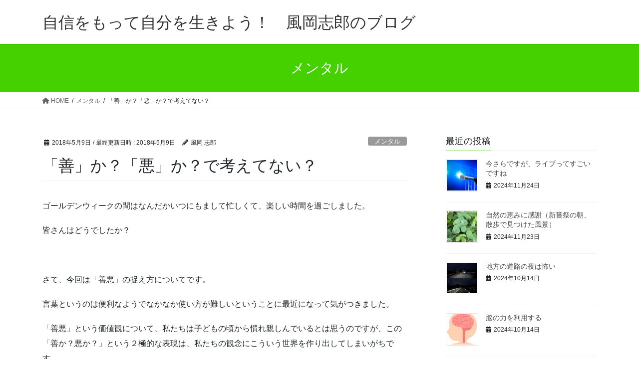

--- FILE ---
content_type: text/html; charset=UTF-8
request_url: https://byerkt.com/2018/05/09/%E3%80%8C%E5%96%84%E3%80%8D%E3%81%8B%EF%BC%9F%E3%80%8C%E6%82%AA%E3%80%8D%E3%81%8B%EF%BC%9F%E3%81%A7%E8%80%83%E3%81%88%E3%81%A6%E3%81%AA%E3%81%84%EF%BC%9F/
body_size: 30670
content:
<!DOCTYPE html>
<html dir="ltr" lang="ja" prefix="og: https://ogp.me/ns#">
<head>
<meta charset="utf-8">
<meta http-equiv="X-UA-Compatible" content="IE=edge">
<meta name="viewport" content="width=device-width, initial-scale=1">

<title>善か悪かで考えてない？ | 自信をもって自分を生きよう！ 風岡志郎のブログ</title>
	<style>img:is([sizes="auto" i], [sizes^="auto," i]) { contain-intrinsic-size: 3000px 1500px }</style>
	
		<!-- All in One SEO 4.9.3 - aioseo.com -->
	<meta name="description" content="さて、今回は「善悪」の捉え方についてです。 言葉というのは便利なようでなかなか使い方が難しいということに最近になって気がつきました。 「善悪」という価値観について、私たちは子どもの頃から慣れ親しんでいるとは思うのですが、この「善か？悪か？」という２極的な表現は、私たちの観念にこういう世界を作り出してしまいがちです。" />
	<meta name="robots" content="max-image-preview:large" />
	<meta name="author" content="風岡 志郎"/>
	<meta name="msvalidate.01" content="45D7D92CA0C966013DED669DAF833F34" />
	<link rel="canonical" href="https://byerkt.com/2018/05/09/%e3%80%8c%e5%96%84%e3%80%8d%e3%81%8b%ef%bc%9f%e3%80%8c%e6%82%aa%e3%80%8d%e3%81%8b%ef%bc%9f%e3%81%a7%e8%80%83%e3%81%88%e3%81%a6%e3%81%aa%e3%81%84%ef%bc%9f/" />
	<meta name="generator" content="All in One SEO (AIOSEO) 4.9.3" />
		<meta property="og:locale" content="ja_JP" />
		<meta property="og:site_name" content="byerkt Go! Change!" />
		<meta property="og:type" content="article" />
		<meta property="og:title" content="善か悪かで考えてない？ | 自信をもって自分を生きよう！ 風岡志郎のブログ" />
		<meta property="og:description" content="さて、今回は「善悪」の捉え方についてです。 言葉というのは便利なようでなかなか使い方が難しいということに最近になって気がつきました。 「善悪」という価値観について、私たちは子どもの頃から慣れ親しんでいるとは思うのですが、この「善か？悪か？」という２極的な表現は、私たちの観念にこういう世界を作り出してしまいがちです。" />
		<meta property="og:url" content="https://byerkt.com/2018/05/09/%e3%80%8c%e5%96%84%e3%80%8d%e3%81%8b%ef%bc%9f%e3%80%8c%e6%82%aa%e3%80%8d%e3%81%8b%ef%bc%9f%e3%81%a7%e8%80%83%e3%81%88%e3%81%a6%e3%81%aa%e3%81%84%ef%bc%9f/" />
		<meta property="og:image" content="https://byerkt.com/wp-content/uploads/2018/05/IMG_0283-e1525875399565.jpg" />
		<meta property="og:image:secure_url" content="https://byerkt.com/wp-content/uploads/2018/05/IMG_0283-e1525875399565.jpg" />
		<meta property="og:image:width" content="500" />
		<meta property="og:image:height" content="375" />
		<meta property="article:published_time" content="2018-05-09T14:21:26+00:00" />
		<meta property="article:modified_time" content="2018-05-09T14:21:26+00:00" />
		<meta name="twitter:card" content="summary" />
		<meta name="twitter:site" content="@byerkt" />
		<meta name="twitter:title" content="善か悪かで考えてない？ | 自信をもって自分を生きよう！ 風岡志郎のブログ" />
		<meta name="twitter:description" content="さて、今回は「善悪」の捉え方についてです。 言葉というのは便利なようでなかなか使い方が難しいということに最近になって気がつきました。 「善悪」という価値観について、私たちは子どもの頃から慣れ親しんでいるとは思うのですが、この「善か？悪か？」という２極的な表現は、私たちの観念にこういう世界を作り出してしまいがちです。" />
		<meta name="twitter:creator" content="@byerkt" />
		<meta name="twitter:image" content="https://byerkt.com/wp-content/uploads/2018/05/IMG_0283-e1525875399565.jpg" />
		<script type="application/ld+json" class="aioseo-schema">
			{"@context":"https:\/\/schema.org","@graph":[{"@type":"Article","@id":"https:\/\/byerkt.com\/2018\/05\/09\/%e3%80%8c%e5%96%84%e3%80%8d%e3%81%8b%ef%bc%9f%e3%80%8c%e6%82%aa%e3%80%8d%e3%81%8b%ef%bc%9f%e3%81%a7%e8%80%83%e3%81%88%e3%81%a6%e3%81%aa%e3%81%84%ef%bc%9f\/#article","name":"\u5584\u304b\u60aa\u304b\u3067\u8003\u3048\u3066\u306a\u3044\uff1f | \u81ea\u4fe1\u3092\u3082\u3063\u3066\u81ea\u5206\u3092\u751f\u304d\u3088\u3046\uff01 \u98a8\u5ca1\u5fd7\u90ce\u306e\u30d6\u30ed\u30b0","headline":"\u300c\u5584\u300d\u304b\uff1f\u300c\u60aa\u300d\u304b\uff1f\u3067\u8003\u3048\u3066\u306a\u3044\uff1f","author":{"@id":"https:\/\/byerkt.com\/author\/byerkt\/#author"},"publisher":{"@id":"https:\/\/byerkt.com\/#person"},"image":{"@type":"ImageObject","url":"https:\/\/i0.wp.com\/byerkt.com\/wp-content\/uploads\/2018\/05\/IMG_0283-e1525875399565.jpg?fit=500%2C375&ssl=1","width":500,"height":375},"datePublished":"2018-05-09T23:21:26+09:00","dateModified":"2018-05-09T23:21:26+09:00","inLanguage":"ja","mainEntityOfPage":{"@id":"https:\/\/byerkt.com\/2018\/05\/09\/%e3%80%8c%e5%96%84%e3%80%8d%e3%81%8b%ef%bc%9f%e3%80%8c%e6%82%aa%e3%80%8d%e3%81%8b%ef%bc%9f%e3%81%a7%e8%80%83%e3%81%88%e3%81%a6%e3%81%aa%e3%81%84%ef%bc%9f\/#webpage"},"isPartOf":{"@id":"https:\/\/byerkt.com\/2018\/05\/09\/%e3%80%8c%e5%96%84%e3%80%8d%e3%81%8b%ef%bc%9f%e3%80%8c%e6%82%aa%e3%80%8d%e3%81%8b%ef%bc%9f%e3%81%a7%e8%80%83%e3%81%88%e3%81%a6%e3%81%aa%e3%81%84%ef%bc%9f\/#webpage"},"articleSection":"\u30e1\u30f3\u30bf\u30eb"},{"@type":"BreadcrumbList","@id":"https:\/\/byerkt.com\/2018\/05\/09\/%e3%80%8c%e5%96%84%e3%80%8d%e3%81%8b%ef%bc%9f%e3%80%8c%e6%82%aa%e3%80%8d%e3%81%8b%ef%bc%9f%e3%81%a7%e8%80%83%e3%81%88%e3%81%a6%e3%81%aa%e3%81%84%ef%bc%9f\/#breadcrumblist","itemListElement":[{"@type":"ListItem","@id":"https:\/\/byerkt.com#listItem","position":1,"name":"Home","item":"https:\/\/byerkt.com","nextItem":{"@type":"ListItem","@id":"https:\/\/byerkt.com\/category\/%e3%83%a1%e3%83%b3%e3%82%bf%e3%83%ab\/#listItem","name":"\u30e1\u30f3\u30bf\u30eb"}},{"@type":"ListItem","@id":"https:\/\/byerkt.com\/category\/%e3%83%a1%e3%83%b3%e3%82%bf%e3%83%ab\/#listItem","position":2,"name":"\u30e1\u30f3\u30bf\u30eb","item":"https:\/\/byerkt.com\/category\/%e3%83%a1%e3%83%b3%e3%82%bf%e3%83%ab\/","nextItem":{"@type":"ListItem","@id":"https:\/\/byerkt.com\/2018\/05\/09\/%e3%80%8c%e5%96%84%e3%80%8d%e3%81%8b%ef%bc%9f%e3%80%8c%e6%82%aa%e3%80%8d%e3%81%8b%ef%bc%9f%e3%81%a7%e8%80%83%e3%81%88%e3%81%a6%e3%81%aa%e3%81%84%ef%bc%9f\/#listItem","name":"\u300c\u5584\u300d\u304b\uff1f\u300c\u60aa\u300d\u304b\uff1f\u3067\u8003\u3048\u3066\u306a\u3044\uff1f"},"previousItem":{"@type":"ListItem","@id":"https:\/\/byerkt.com#listItem","name":"Home"}},{"@type":"ListItem","@id":"https:\/\/byerkt.com\/2018\/05\/09\/%e3%80%8c%e5%96%84%e3%80%8d%e3%81%8b%ef%bc%9f%e3%80%8c%e6%82%aa%e3%80%8d%e3%81%8b%ef%bc%9f%e3%81%a7%e8%80%83%e3%81%88%e3%81%a6%e3%81%aa%e3%81%84%ef%bc%9f\/#listItem","position":3,"name":"\u300c\u5584\u300d\u304b\uff1f\u300c\u60aa\u300d\u304b\uff1f\u3067\u8003\u3048\u3066\u306a\u3044\uff1f","previousItem":{"@type":"ListItem","@id":"https:\/\/byerkt.com\/category\/%e3%83%a1%e3%83%b3%e3%82%bf%e3%83%ab\/#listItem","name":"\u30e1\u30f3\u30bf\u30eb"}}]},{"@type":"Person","@id":"https:\/\/byerkt.com\/#person","name":"\u98a8\u5ca1 \u5fd7\u90ce","image":{"@type":"ImageObject","@id":"https:\/\/byerkt.com\/2018\/05\/09\/%e3%80%8c%e5%96%84%e3%80%8d%e3%81%8b%ef%bc%9f%e3%80%8c%e6%82%aa%e3%80%8d%e3%81%8b%ef%bc%9f%e3%81%a7%e8%80%83%e3%81%88%e3%81%a6%e3%81%aa%e3%81%84%ef%bc%9f\/#personImage","url":"https:\/\/secure.gravatar.com\/avatar\/ee7631a4e44988c6de0d79c0b7576e5f108da774e9483bcf997598c46d9ee68f?s=96&d=mm&r=g","width":96,"height":96,"caption":"\u98a8\u5ca1 \u5fd7\u90ce"},"sameAs":["@byerkt"]},{"@type":"Person","@id":"https:\/\/byerkt.com\/author\/byerkt\/#author","url":"https:\/\/byerkt.com\/author\/byerkt\/","name":"\u98a8\u5ca1 \u5fd7\u90ce","image":{"@type":"ImageObject","@id":"https:\/\/byerkt.com\/2018\/05\/09\/%e3%80%8c%e5%96%84%e3%80%8d%e3%81%8b%ef%bc%9f%e3%80%8c%e6%82%aa%e3%80%8d%e3%81%8b%ef%bc%9f%e3%81%a7%e8%80%83%e3%81%88%e3%81%a6%e3%81%aa%e3%81%84%ef%bc%9f\/#authorImage","url":"https:\/\/secure.gravatar.com\/avatar\/ee7631a4e44988c6de0d79c0b7576e5f108da774e9483bcf997598c46d9ee68f?s=96&d=mm&r=g","width":96,"height":96,"caption":"\u98a8\u5ca1 \u5fd7\u90ce"},"sameAs":["@byerkt"]},{"@type":"WebPage","@id":"https:\/\/byerkt.com\/2018\/05\/09\/%e3%80%8c%e5%96%84%e3%80%8d%e3%81%8b%ef%bc%9f%e3%80%8c%e6%82%aa%e3%80%8d%e3%81%8b%ef%bc%9f%e3%81%a7%e8%80%83%e3%81%88%e3%81%a6%e3%81%aa%e3%81%84%ef%bc%9f\/#webpage","url":"https:\/\/byerkt.com\/2018\/05\/09\/%e3%80%8c%e5%96%84%e3%80%8d%e3%81%8b%ef%bc%9f%e3%80%8c%e6%82%aa%e3%80%8d%e3%81%8b%ef%bc%9f%e3%81%a7%e8%80%83%e3%81%88%e3%81%a6%e3%81%aa%e3%81%84%ef%bc%9f\/","name":"\u5584\u304b\u60aa\u304b\u3067\u8003\u3048\u3066\u306a\u3044\uff1f | \u81ea\u4fe1\u3092\u3082\u3063\u3066\u81ea\u5206\u3092\u751f\u304d\u3088\u3046\uff01 \u98a8\u5ca1\u5fd7\u90ce\u306e\u30d6\u30ed\u30b0","description":"\u3055\u3066\u3001\u4eca\u56de\u306f\u300c\u5584\u60aa\u300d\u306e\u6349\u3048\u65b9\u306b\u3064\u3044\u3066\u3067\u3059\u3002 \u8a00\u8449\u3068\u3044\u3046\u306e\u306f\u4fbf\u5229\u306a\u3088\u3046\u3067\u306a\u304b\u306a\u304b\u4f7f\u3044\u65b9\u304c\u96e3\u3057\u3044\u3068\u3044\u3046\u3053\u3068\u306b\u6700\u8fd1\u306b\u306a\u3063\u3066\u6c17\u304c\u3064\u304d\u307e\u3057\u305f\u3002 \u300c\u5584\u60aa\u300d\u3068\u3044\u3046\u4fa1\u5024\u89b3\u306b\u3064\u3044\u3066\u3001\u79c1\u305f\u3061\u306f\u5b50\u3069\u3082\u306e\u9803\u304b\u3089\u6163\u308c\u89aa\u3057\u3093\u3067\u3044\u308b\u3068\u306f\u601d\u3046\u306e\u3067\u3059\u304c\u3001\u3053\u306e\u300c\u5584\u304b\uff1f\u60aa\u304b\uff1f\u300d\u3068\u3044\u3046\uff12\u6975\u7684\u306a\u8868\u73fe\u306f\u3001\u79c1\u305f\u3061\u306e\u89b3\u5ff5\u306b\u3053\u3046\u3044\u3046\u4e16\u754c\u3092\u4f5c\u308a\u51fa\u3057\u3066\u3057\u307e\u3044\u304c\u3061\u3067\u3059\u3002","inLanguage":"ja","isPartOf":{"@id":"https:\/\/byerkt.com\/#website"},"breadcrumb":{"@id":"https:\/\/byerkt.com\/2018\/05\/09\/%e3%80%8c%e5%96%84%e3%80%8d%e3%81%8b%ef%bc%9f%e3%80%8c%e6%82%aa%e3%80%8d%e3%81%8b%ef%bc%9f%e3%81%a7%e8%80%83%e3%81%88%e3%81%a6%e3%81%aa%e3%81%84%ef%bc%9f\/#breadcrumblist"},"author":{"@id":"https:\/\/byerkt.com\/author\/byerkt\/#author"},"creator":{"@id":"https:\/\/byerkt.com\/author\/byerkt\/#author"},"image":{"@type":"ImageObject","url":"https:\/\/i0.wp.com\/byerkt.com\/wp-content\/uploads\/2018\/05\/IMG_0283-e1525875399565.jpg?fit=500%2C375&ssl=1","@id":"https:\/\/byerkt.com\/2018\/05\/09\/%e3%80%8c%e5%96%84%e3%80%8d%e3%81%8b%ef%bc%9f%e3%80%8c%e6%82%aa%e3%80%8d%e3%81%8b%ef%bc%9f%e3%81%a7%e8%80%83%e3%81%88%e3%81%a6%e3%81%aa%e3%81%84%ef%bc%9f\/#mainImage","width":500,"height":375},"primaryImageOfPage":{"@id":"https:\/\/byerkt.com\/2018\/05\/09\/%e3%80%8c%e5%96%84%e3%80%8d%e3%81%8b%ef%bc%9f%e3%80%8c%e6%82%aa%e3%80%8d%e3%81%8b%ef%bc%9f%e3%81%a7%e8%80%83%e3%81%88%e3%81%a6%e3%81%aa%e3%81%84%ef%bc%9f\/#mainImage"},"datePublished":"2018-05-09T23:21:26+09:00","dateModified":"2018-05-09T23:21:26+09:00"},{"@type":"WebSite","@id":"https:\/\/byerkt.com\/#website","url":"https:\/\/byerkt.com\/","name":"\u81ea\u4fe1\u3092\u3082\u3063\u3066\u81ea\u5206\u3092\u751f\u304d\u3088\u3046\uff01\u3000\u98a8\u5ca1\u5fd7\u90ce\u306e\u30d6\u30ed\u30b0","description":"\u3055\u3042\u3001\u884c\u3053\u3046\uff01\u672c\u5f53\u306e\u81ea\u5206\u304c\u671b\u3080\u672a\u6765\u3078\uff01","inLanguage":"ja","publisher":{"@id":"https:\/\/byerkt.com\/#person"}}]}
		</script>
		<!-- All in One SEO -->

<link rel='dns-prefetch' href='//webfonts.sakura.ne.jp' />
<link rel='dns-prefetch' href='//secure.gravatar.com' />
<link rel='dns-prefetch' href='//stats.wp.com' />
<link rel='dns-prefetch' href='//v0.wordpress.com' />
<link rel='preconnect' href='//i0.wp.com' />
<link rel="alternate" type="application/rss+xml" title="自信をもって自分を生きよう！　風岡志郎のブログ &raquo; フィード" href="https://byerkt.com/feed/" />
<link rel="alternate" type="application/rss+xml" title="自信をもって自分を生きよう！　風岡志郎のブログ &raquo; コメントフィード" href="https://byerkt.com/comments/feed/" />
<link rel="alternate" type="application/rss+xml" title="自信をもって自分を生きよう！　風岡志郎のブログ &raquo; 「善」か？「悪」か？で考えてない？ のコメントのフィード" href="https://byerkt.com/2018/05/09/%e3%80%8c%e5%96%84%e3%80%8d%e3%81%8b%ef%bc%9f%e3%80%8c%e6%82%aa%e3%80%8d%e3%81%8b%ef%bc%9f%e3%81%a7%e8%80%83%e3%81%88%e3%81%a6%e3%81%aa%e3%81%84%ef%bc%9f/feed/" />
<meta name="description" content="ゴールデンウィークの間はなんだかいつにもまして忙しくて、楽しい時間を過ごしました。皆さんはどうでしたか？&nbsp;さて、今回は「善悪」の捉え方についてです。言葉というのは便利なようでなかなか使い方が難しいということに最近になって気がつきました。「善悪」という価値観について、私たちは子どもの頃から慣れ親しんでいるとは思うのですが、この「善か？悪か？」という２極的な表現は、私たちの観念にこういう世界を作り出してしまいがちです。非常" />		<!-- This site uses the Google Analytics by MonsterInsights plugin v9.2.2 - Using Analytics tracking - https://www.monsterinsights.com/ -->
		<!-- Note: MonsterInsights is not currently configured on this site. The site owner needs to authenticate with Google Analytics in the MonsterInsights settings panel. -->
					<!-- No tracking code set -->
				<!-- / Google Analytics by MonsterInsights -->
		<script type="text/javascript">
/* <![CDATA[ */
window._wpemojiSettings = {"baseUrl":"https:\/\/s.w.org\/images\/core\/emoji\/16.0.1\/72x72\/","ext":".png","svgUrl":"https:\/\/s.w.org\/images\/core\/emoji\/16.0.1\/svg\/","svgExt":".svg","source":{"concatemoji":"https:\/\/byerkt.com\/wp-includes\/js\/wp-emoji-release.min.js?ver=6.8.3"}};
/*! This file is auto-generated */
!function(s,n){var o,i,e;function c(e){try{var t={supportTests:e,timestamp:(new Date).valueOf()};sessionStorage.setItem(o,JSON.stringify(t))}catch(e){}}function p(e,t,n){e.clearRect(0,0,e.canvas.width,e.canvas.height),e.fillText(t,0,0);var t=new Uint32Array(e.getImageData(0,0,e.canvas.width,e.canvas.height).data),a=(e.clearRect(0,0,e.canvas.width,e.canvas.height),e.fillText(n,0,0),new Uint32Array(e.getImageData(0,0,e.canvas.width,e.canvas.height).data));return t.every(function(e,t){return e===a[t]})}function u(e,t){e.clearRect(0,0,e.canvas.width,e.canvas.height),e.fillText(t,0,0);for(var n=e.getImageData(16,16,1,1),a=0;a<n.data.length;a++)if(0!==n.data[a])return!1;return!0}function f(e,t,n,a){switch(t){case"flag":return n(e,"\ud83c\udff3\ufe0f\u200d\u26a7\ufe0f","\ud83c\udff3\ufe0f\u200b\u26a7\ufe0f")?!1:!n(e,"\ud83c\udde8\ud83c\uddf6","\ud83c\udde8\u200b\ud83c\uddf6")&&!n(e,"\ud83c\udff4\udb40\udc67\udb40\udc62\udb40\udc65\udb40\udc6e\udb40\udc67\udb40\udc7f","\ud83c\udff4\u200b\udb40\udc67\u200b\udb40\udc62\u200b\udb40\udc65\u200b\udb40\udc6e\u200b\udb40\udc67\u200b\udb40\udc7f");case"emoji":return!a(e,"\ud83e\udedf")}return!1}function g(e,t,n,a){var r="undefined"!=typeof WorkerGlobalScope&&self instanceof WorkerGlobalScope?new OffscreenCanvas(300,150):s.createElement("canvas"),o=r.getContext("2d",{willReadFrequently:!0}),i=(o.textBaseline="top",o.font="600 32px Arial",{});return e.forEach(function(e){i[e]=t(o,e,n,a)}),i}function t(e){var t=s.createElement("script");t.src=e,t.defer=!0,s.head.appendChild(t)}"undefined"!=typeof Promise&&(o="wpEmojiSettingsSupports",i=["flag","emoji"],n.supports={everything:!0,everythingExceptFlag:!0},e=new Promise(function(e){s.addEventListener("DOMContentLoaded",e,{once:!0})}),new Promise(function(t){var n=function(){try{var e=JSON.parse(sessionStorage.getItem(o));if("object"==typeof e&&"number"==typeof e.timestamp&&(new Date).valueOf()<e.timestamp+604800&&"object"==typeof e.supportTests)return e.supportTests}catch(e){}return null}();if(!n){if("undefined"!=typeof Worker&&"undefined"!=typeof OffscreenCanvas&&"undefined"!=typeof URL&&URL.createObjectURL&&"undefined"!=typeof Blob)try{var e="postMessage("+g.toString()+"("+[JSON.stringify(i),f.toString(),p.toString(),u.toString()].join(",")+"));",a=new Blob([e],{type:"text/javascript"}),r=new Worker(URL.createObjectURL(a),{name:"wpTestEmojiSupports"});return void(r.onmessage=function(e){c(n=e.data),r.terminate(),t(n)})}catch(e){}c(n=g(i,f,p,u))}t(n)}).then(function(e){for(var t in e)n.supports[t]=e[t],n.supports.everything=n.supports.everything&&n.supports[t],"flag"!==t&&(n.supports.everythingExceptFlag=n.supports.everythingExceptFlag&&n.supports[t]);n.supports.everythingExceptFlag=n.supports.everythingExceptFlag&&!n.supports.flag,n.DOMReady=!1,n.readyCallback=function(){n.DOMReady=!0}}).then(function(){return e}).then(function(){var e;n.supports.everything||(n.readyCallback(),(e=n.source||{}).concatemoji?t(e.concatemoji):e.wpemoji&&e.twemoji&&(t(e.twemoji),t(e.wpemoji)))}))}((window,document),window._wpemojiSettings);
/* ]]> */
</script>
<link rel='preload' id='jetpack_related-posts-css-preload' href='https://byerkt.com/wp-content/plugins/jetpack/modules/related-posts/related-posts.css?ver=20240116' as='style' onload="this.onload=null;this.rel='stylesheet'"/>
<link rel='stylesheet' id='jetpack_related-posts-css' href='https://byerkt.com/wp-content/plugins/jetpack/modules/related-posts/related-posts.css?ver=20240116' media='print' onload="this.media='all'; this.onload=null;">
<link rel='preload' id='vkExUnit_common_style-css-preload' href='https://byerkt.com/wp-content/plugins/vk-all-in-one-expansion-unit/assets/css/vkExUnit_style.css?ver=9.113.0.1' as='style' onload="this.onload=null;this.rel='stylesheet'"/>
<link rel='stylesheet' id='vkExUnit_common_style-css' href='https://byerkt.com/wp-content/plugins/vk-all-in-one-expansion-unit/assets/css/vkExUnit_style.css?ver=9.113.0.1' media='print' onload="this.media='all'; this.onload=null;">
<style id='vkExUnit_common_style-inline-css' type='text/css'>
:root {--ver_page_top_button_url:url(https://byerkt.com/wp-content/plugins/vk-all-in-one-expansion-unit/assets/images/to-top-btn-icon.svg);}@font-face {font-weight: normal;font-style: normal;font-family: "vk_sns";src: url("https://byerkt.com/wp-content/plugins/vk-all-in-one-expansion-unit/inc/sns/icons/fonts/vk_sns.eot?-bq20cj");src: url("https://byerkt.com/wp-content/plugins/vk-all-in-one-expansion-unit/inc/sns/icons/fonts/vk_sns.eot?#iefix-bq20cj") format("embedded-opentype"),url("https://byerkt.com/wp-content/plugins/vk-all-in-one-expansion-unit/inc/sns/icons/fonts/vk_sns.woff?-bq20cj") format("woff"),url("https://byerkt.com/wp-content/plugins/vk-all-in-one-expansion-unit/inc/sns/icons/fonts/vk_sns.ttf?-bq20cj") format("truetype"),url("https://byerkt.com/wp-content/plugins/vk-all-in-one-expansion-unit/inc/sns/icons/fonts/vk_sns.svg?-bq20cj#vk_sns") format("svg");}
.veu_promotion-alert__content--text {border: 1px solid rgba(0,0,0,0.125);padding: 0.5em 1em;border-radius: var(--vk-size-radius);margin-bottom: var(--vk-margin-block-bottom);font-size: 0.875rem;}/* Alert Content部分に段落タグを入れた場合に最後の段落の余白を0にする */.veu_promotion-alert__content--text p:last-of-type{margin-bottom:0;margin-top: 0;}
</style>
<style id='wp-emoji-styles-inline-css' type='text/css'>

	img.wp-smiley, img.emoji {
		display: inline !important;
		border: none !important;
		box-shadow: none !important;
		height: 1em !important;
		width: 1em !important;
		margin: 0 0.07em !important;
		vertical-align: -0.1em !important;
		background: none !important;
		padding: 0 !important;
	}
</style>
<link rel='preload' id='wp-block-library-css-preload' href='https://byerkt.com/wp-includes/css/dist/block-library/style.min.css?ver=6.8.3' as='style' onload="this.onload=null;this.rel='stylesheet'"/>
<link rel='stylesheet' id='wp-block-library-css' href='https://byerkt.com/wp-includes/css/dist/block-library/style.min.css?ver=6.8.3' media='print' onload="this.media='all'; this.onload=null;">
<style id='classic-theme-styles-inline-css' type='text/css'>
/*! This file is auto-generated */
.wp-block-button__link{color:#fff;background-color:#32373c;border-radius:9999px;box-shadow:none;text-decoration:none;padding:calc(.667em + 2px) calc(1.333em + 2px);font-size:1.125em}.wp-block-file__button{background:#32373c;color:#fff;text-decoration:none}
</style>
<link rel='preload' id='aioseo/css/src/vue/standalone/blocks/table-of-contents/global.scss-css-preload' href='https://byerkt.com/wp-content/plugins/all-in-one-seo-pack/dist/Lite/assets/css/table-of-contents/global.e90f6d47.css?ver=4.9.3' as='style' onload="this.onload=null;this.rel='stylesheet'"/>
<link rel='stylesheet' id='aioseo/css/src/vue/standalone/blocks/table-of-contents/global.scss-css' href='https://byerkt.com/wp-content/plugins/all-in-one-seo-pack/dist/Lite/assets/css/table-of-contents/global.e90f6d47.css?ver=4.9.3' media='print' onload="this.media='all'; this.onload=null;">
<link rel='preload' id='mediaelement-css-preload' href='https://byerkt.com/wp-includes/js/mediaelement/mediaelementplayer-legacy.min.css?ver=4.2.17' as='style' onload="this.onload=null;this.rel='stylesheet'"/>
<link rel='stylesheet' id='mediaelement-css' href='https://byerkt.com/wp-includes/js/mediaelement/mediaelementplayer-legacy.min.css?ver=4.2.17' media='print' onload="this.media='all'; this.onload=null;">
<link rel='preload' id='wp-mediaelement-css-preload' href='https://byerkt.com/wp-includes/js/mediaelement/wp-mediaelement.min.css?ver=6.8.3' as='style' onload="this.onload=null;this.rel='stylesheet'"/>
<link rel='stylesheet' id='wp-mediaelement-css' href='https://byerkt.com/wp-includes/js/mediaelement/wp-mediaelement.min.css?ver=6.8.3' media='print' onload="this.media='all'; this.onload=null;">
<style id='jetpack-sharing-buttons-style-inline-css' type='text/css'>
.jetpack-sharing-buttons__services-list{display:flex;flex-direction:row;flex-wrap:wrap;gap:0;list-style-type:none;margin:5px;padding:0}.jetpack-sharing-buttons__services-list.has-small-icon-size{font-size:12px}.jetpack-sharing-buttons__services-list.has-normal-icon-size{font-size:16px}.jetpack-sharing-buttons__services-list.has-large-icon-size{font-size:24px}.jetpack-sharing-buttons__services-list.has-huge-icon-size{font-size:36px}@media print{.jetpack-sharing-buttons__services-list{display:none!important}}.editor-styles-wrapper .wp-block-jetpack-sharing-buttons{gap:0;padding-inline-start:0}ul.jetpack-sharing-buttons__services-list.has-background{padding:1.25em 2.375em}
</style>
<style id='global-styles-inline-css' type='text/css'>
:root{--wp--preset--aspect-ratio--square: 1;--wp--preset--aspect-ratio--4-3: 4/3;--wp--preset--aspect-ratio--3-4: 3/4;--wp--preset--aspect-ratio--3-2: 3/2;--wp--preset--aspect-ratio--2-3: 2/3;--wp--preset--aspect-ratio--16-9: 16/9;--wp--preset--aspect-ratio--9-16: 9/16;--wp--preset--color--black: #000000;--wp--preset--color--cyan-bluish-gray: #abb8c3;--wp--preset--color--white: #ffffff;--wp--preset--color--pale-pink: #f78da7;--wp--preset--color--vivid-red: #cf2e2e;--wp--preset--color--luminous-vivid-orange: #ff6900;--wp--preset--color--luminous-vivid-amber: #fcb900;--wp--preset--color--light-green-cyan: #7bdcb5;--wp--preset--color--vivid-green-cyan: #00d084;--wp--preset--color--pale-cyan-blue: #8ed1fc;--wp--preset--color--vivid-cyan-blue: #0693e3;--wp--preset--color--vivid-purple: #9b51e0;--wp--preset--gradient--vivid-cyan-blue-to-vivid-purple: linear-gradient(135deg,rgba(6,147,227,1) 0%,rgb(155,81,224) 100%);--wp--preset--gradient--light-green-cyan-to-vivid-green-cyan: linear-gradient(135deg,rgb(122,220,180) 0%,rgb(0,208,130) 100%);--wp--preset--gradient--luminous-vivid-amber-to-luminous-vivid-orange: linear-gradient(135deg,rgba(252,185,0,1) 0%,rgba(255,105,0,1) 100%);--wp--preset--gradient--luminous-vivid-orange-to-vivid-red: linear-gradient(135deg,rgba(255,105,0,1) 0%,rgb(207,46,46) 100%);--wp--preset--gradient--very-light-gray-to-cyan-bluish-gray: linear-gradient(135deg,rgb(238,238,238) 0%,rgb(169,184,195) 100%);--wp--preset--gradient--cool-to-warm-spectrum: linear-gradient(135deg,rgb(74,234,220) 0%,rgb(151,120,209) 20%,rgb(207,42,186) 40%,rgb(238,44,130) 60%,rgb(251,105,98) 80%,rgb(254,248,76) 100%);--wp--preset--gradient--blush-light-purple: linear-gradient(135deg,rgb(255,206,236) 0%,rgb(152,150,240) 100%);--wp--preset--gradient--blush-bordeaux: linear-gradient(135deg,rgb(254,205,165) 0%,rgb(254,45,45) 50%,rgb(107,0,62) 100%);--wp--preset--gradient--luminous-dusk: linear-gradient(135deg,rgb(255,203,112) 0%,rgb(199,81,192) 50%,rgb(65,88,208) 100%);--wp--preset--gradient--pale-ocean: linear-gradient(135deg,rgb(255,245,203) 0%,rgb(182,227,212) 50%,rgb(51,167,181) 100%);--wp--preset--gradient--electric-grass: linear-gradient(135deg,rgb(202,248,128) 0%,rgb(113,206,126) 100%);--wp--preset--gradient--midnight: linear-gradient(135deg,rgb(2,3,129) 0%,rgb(40,116,252) 100%);--wp--preset--font-size--small: 13px;--wp--preset--font-size--medium: 20px;--wp--preset--font-size--large: 36px;--wp--preset--font-size--x-large: 42px;--wp--preset--spacing--20: 0.44rem;--wp--preset--spacing--30: 0.67rem;--wp--preset--spacing--40: 1rem;--wp--preset--spacing--50: 1.5rem;--wp--preset--spacing--60: 2.25rem;--wp--preset--spacing--70: 3.38rem;--wp--preset--spacing--80: 5.06rem;--wp--preset--shadow--natural: 6px 6px 9px rgba(0, 0, 0, 0.2);--wp--preset--shadow--deep: 12px 12px 50px rgba(0, 0, 0, 0.4);--wp--preset--shadow--sharp: 6px 6px 0px rgba(0, 0, 0, 0.2);--wp--preset--shadow--outlined: 6px 6px 0px -3px rgba(255, 255, 255, 1), 6px 6px rgba(0, 0, 0, 1);--wp--preset--shadow--crisp: 6px 6px 0px rgba(0, 0, 0, 1);}:where(.is-layout-flex){gap: 0.5em;}:where(.is-layout-grid){gap: 0.5em;}body .is-layout-flex{display: flex;}.is-layout-flex{flex-wrap: wrap;align-items: center;}.is-layout-flex > :is(*, div){margin: 0;}body .is-layout-grid{display: grid;}.is-layout-grid > :is(*, div){margin: 0;}:where(.wp-block-columns.is-layout-flex){gap: 2em;}:where(.wp-block-columns.is-layout-grid){gap: 2em;}:where(.wp-block-post-template.is-layout-flex){gap: 1.25em;}:where(.wp-block-post-template.is-layout-grid){gap: 1.25em;}.has-black-color{color: var(--wp--preset--color--black) !important;}.has-cyan-bluish-gray-color{color: var(--wp--preset--color--cyan-bluish-gray) !important;}.has-white-color{color: var(--wp--preset--color--white) !important;}.has-pale-pink-color{color: var(--wp--preset--color--pale-pink) !important;}.has-vivid-red-color{color: var(--wp--preset--color--vivid-red) !important;}.has-luminous-vivid-orange-color{color: var(--wp--preset--color--luminous-vivid-orange) !important;}.has-luminous-vivid-amber-color{color: var(--wp--preset--color--luminous-vivid-amber) !important;}.has-light-green-cyan-color{color: var(--wp--preset--color--light-green-cyan) !important;}.has-vivid-green-cyan-color{color: var(--wp--preset--color--vivid-green-cyan) !important;}.has-pale-cyan-blue-color{color: var(--wp--preset--color--pale-cyan-blue) !important;}.has-vivid-cyan-blue-color{color: var(--wp--preset--color--vivid-cyan-blue) !important;}.has-vivid-purple-color{color: var(--wp--preset--color--vivid-purple) !important;}.has-black-background-color{background-color: var(--wp--preset--color--black) !important;}.has-cyan-bluish-gray-background-color{background-color: var(--wp--preset--color--cyan-bluish-gray) !important;}.has-white-background-color{background-color: var(--wp--preset--color--white) !important;}.has-pale-pink-background-color{background-color: var(--wp--preset--color--pale-pink) !important;}.has-vivid-red-background-color{background-color: var(--wp--preset--color--vivid-red) !important;}.has-luminous-vivid-orange-background-color{background-color: var(--wp--preset--color--luminous-vivid-orange) !important;}.has-luminous-vivid-amber-background-color{background-color: var(--wp--preset--color--luminous-vivid-amber) !important;}.has-light-green-cyan-background-color{background-color: var(--wp--preset--color--light-green-cyan) !important;}.has-vivid-green-cyan-background-color{background-color: var(--wp--preset--color--vivid-green-cyan) !important;}.has-pale-cyan-blue-background-color{background-color: var(--wp--preset--color--pale-cyan-blue) !important;}.has-vivid-cyan-blue-background-color{background-color: var(--wp--preset--color--vivid-cyan-blue) !important;}.has-vivid-purple-background-color{background-color: var(--wp--preset--color--vivid-purple) !important;}.has-black-border-color{border-color: var(--wp--preset--color--black) !important;}.has-cyan-bluish-gray-border-color{border-color: var(--wp--preset--color--cyan-bluish-gray) !important;}.has-white-border-color{border-color: var(--wp--preset--color--white) !important;}.has-pale-pink-border-color{border-color: var(--wp--preset--color--pale-pink) !important;}.has-vivid-red-border-color{border-color: var(--wp--preset--color--vivid-red) !important;}.has-luminous-vivid-orange-border-color{border-color: var(--wp--preset--color--luminous-vivid-orange) !important;}.has-luminous-vivid-amber-border-color{border-color: var(--wp--preset--color--luminous-vivid-amber) !important;}.has-light-green-cyan-border-color{border-color: var(--wp--preset--color--light-green-cyan) !important;}.has-vivid-green-cyan-border-color{border-color: var(--wp--preset--color--vivid-green-cyan) !important;}.has-pale-cyan-blue-border-color{border-color: var(--wp--preset--color--pale-cyan-blue) !important;}.has-vivid-cyan-blue-border-color{border-color: var(--wp--preset--color--vivid-cyan-blue) !important;}.has-vivid-purple-border-color{border-color: var(--wp--preset--color--vivid-purple) !important;}.has-vivid-cyan-blue-to-vivid-purple-gradient-background{background: var(--wp--preset--gradient--vivid-cyan-blue-to-vivid-purple) !important;}.has-light-green-cyan-to-vivid-green-cyan-gradient-background{background: var(--wp--preset--gradient--light-green-cyan-to-vivid-green-cyan) !important;}.has-luminous-vivid-amber-to-luminous-vivid-orange-gradient-background{background: var(--wp--preset--gradient--luminous-vivid-amber-to-luminous-vivid-orange) !important;}.has-luminous-vivid-orange-to-vivid-red-gradient-background{background: var(--wp--preset--gradient--luminous-vivid-orange-to-vivid-red) !important;}.has-very-light-gray-to-cyan-bluish-gray-gradient-background{background: var(--wp--preset--gradient--very-light-gray-to-cyan-bluish-gray) !important;}.has-cool-to-warm-spectrum-gradient-background{background: var(--wp--preset--gradient--cool-to-warm-spectrum) !important;}.has-blush-light-purple-gradient-background{background: var(--wp--preset--gradient--blush-light-purple) !important;}.has-blush-bordeaux-gradient-background{background: var(--wp--preset--gradient--blush-bordeaux) !important;}.has-luminous-dusk-gradient-background{background: var(--wp--preset--gradient--luminous-dusk) !important;}.has-pale-ocean-gradient-background{background: var(--wp--preset--gradient--pale-ocean) !important;}.has-electric-grass-gradient-background{background: var(--wp--preset--gradient--electric-grass) !important;}.has-midnight-gradient-background{background: var(--wp--preset--gradient--midnight) !important;}.has-small-font-size{font-size: var(--wp--preset--font-size--small) !important;}.has-medium-font-size{font-size: var(--wp--preset--font-size--medium) !important;}.has-large-font-size{font-size: var(--wp--preset--font-size--large) !important;}.has-x-large-font-size{font-size: var(--wp--preset--font-size--x-large) !important;}
:where(.wp-block-post-template.is-layout-flex){gap: 1.25em;}:where(.wp-block-post-template.is-layout-grid){gap: 1.25em;}
:where(.wp-block-columns.is-layout-flex){gap: 2em;}:where(.wp-block-columns.is-layout-grid){gap: 2em;}
:root :where(.wp-block-pullquote){font-size: 1.5em;line-height: 1.6;}
</style>
<link rel='preload' id='toc-screen-css-preload' href='https://byerkt.com/wp-content/plugins/table-of-contents-plus/screen.min.css?ver=2411.1' as='style' onload="this.onload=null;this.rel='stylesheet'"/>
<link rel='stylesheet' id='toc-screen-css' href='https://byerkt.com/wp-content/plugins/table-of-contents-plus/screen.min.css?ver=2411.1' media='print' onload="this.media='all'; this.onload=null;">
<style id='bootstrap-4-style-css' type='text/css'>:root{--blue:#007bff;--indigo:#6610f2;--purple:#6f42c1;--pink:#e83e8c;--red:#dc3545;--orange:#fd7e14;--yellow:#ffc107;--green:#28a745;--teal:#20c997;--cyan:#17a2b8;--white:#fff;--gray:#6c757d;--gray-dark:#343a40;--primary:#007bff;--secondary:#6c757d;--success:#28a745;--info:#17a2b8;--warning:#ffc107;--danger:#dc3545;--light:#f8f9fa;--dark:#343a40;--breakpoint-xs:0;--breakpoint-sm:576px;--breakpoint-md:768px;--breakpoint-lg:992px;--breakpoint-xl:1200px;--font-family-sans-serif:-apple-system,BlinkMacSystemFont,"Segoe UI",Roboto,"Helvetica Neue",Arial,"Noto Sans","Liberation Sans",sans-serif,"Apple Color Emoji","Segoe UI Emoji","Segoe UI Symbol","Noto Color Emoji";--font-family-monospace:SFMono-Regular,Menlo,Monaco,Consolas,"Liberation Mono","Courier New",monospace}*,::after,::before{box-sizing:border-box}html{font-family:sans-serif;line-height:1.15;-webkit-text-size-adjust:100%;-webkit-tap-highlight-color:transparent}article,aside,footer,header,nav{display:block}body{margin:0;font-family:-apple-system,BlinkMacSystemFont,"Segoe UI",Roboto,"Helvetica Neue",Arial,"Noto Sans","Liberation Sans",sans-serif,"Apple Color Emoji","Segoe UI Emoji","Segoe UI Symbol","Noto Color Emoji";font-size:1rem;font-weight:400;line-height:1.5;color:#212529;text-align:left;background-color:#fff}[tabindex="-1"]:focus:not(:focus-visible){outline:0!important}h1,h2,h3,h4,h5{margin-top:0;margin-bottom:.5rem}p{margin-top:0;margin-bottom:1rem}dl,ol,ul{margin-top:0;margin-bottom:1rem}ol ol,ol ul,ul ol,ul ul{margin-bottom:0}dt{font-weight:700}dd{margin-bottom:.5rem;margin-left:0}small{font-size:80%}a{color:#007bff;text-decoration:none;background-color:transparent}a:hover{color:#0056b3;text-decoration:underline}a:not([href]):not([class]){color:inherit;text-decoration:none}a:not([href]):not([class]):hover{color:inherit;text-decoration:none}img{vertical-align:middle;border-style:none}svg{overflow:hidden;vertical-align:middle}label{display:inline-block;margin-bottom:.5rem}button{border-radius:0}button:focus:not(:focus-visible){outline:0}button,input,textarea{margin:0;font-family:inherit;font-size:inherit;line-height:inherit}button,input{overflow:visible}button{text-transform:none}[role=button]{cursor:pointer}[type=button],[type=reset],[type=submit],button{-webkit-appearance:button}[type=button]:not(:disabled),[type=reset]:not(:disabled),[type=submit]:not(:disabled),button:not(:disabled){cursor:pointer}[type=button]::-moz-focus-inner,[type=reset]::-moz-focus-inner,[type=submit]::-moz-focus-inner,button::-moz-focus-inner{padding:0;border-style:none}input[type=checkbox],input[type=radio]{box-sizing:border-box;padding:0}textarea{overflow:auto;resize:vertical}fieldset{min-width:0;padding:0;margin:0;border:0}[type=number]::-webkit-inner-spin-button,[type=number]::-webkit-outer-spin-button{height:auto}[type=search]{outline-offset:-2px;-webkit-appearance:none}[type=search]::-webkit-search-decoration{-webkit-appearance:none}::-webkit-file-upload-button{font:inherit;-webkit-appearance:button}[hidden]{display:none!important}h1,h2,h3,h4,h5{margin-bottom:.5rem;font-weight:500;line-height:1.2}h1{font-size:2.5rem}h2{font-size:2rem}h3{font-size:1.75rem}h4{font-size:1.5rem}h5{font-size:1.25rem}small{font-size:.875em;font-weight:400}.container{width:100%;padding-right:15px;padding-left:15px;margin-right:auto;margin-left:auto}.row{display:flex;flex-wrap:wrap;margin-right:-15px;margin-left:-15px}.col,.col-5,.col-7,.col-md-12{position:relative;width:100%;padding-right:15px;padding-left:15px}.col{flex-basis:0;flex-grow:1;max-width:100%}.col-5{flex:0 0 41.66666667%;max-width:41.66666667%}.col-7{flex:0 0 58.33333333%;max-width:58.33333333%}.form-control{display:block;width:100%;height:calc(1.5em + .75rem + 2px);padding:.375rem .75rem;font-size:1rem;font-weight:400;line-height:1.5;color:#495057;background-color:#fff;background-clip:padding-box;border:1px solid #ced4da;border-radius:.25rem;transition:border-color .15s ease-in-out,box-shadow .15s ease-in-out}.form-control::-ms-expand{background-color:transparent;border:0}.form-control:focus{color:#495057;background-color:#fff;border-color:#80bdff;outline:0;box-shadow:0 0 0 .2rem rgba(0,123,255,.25)}.form-control::-moz-placeholder{color:#6c757d;opacity:1}.form-control::placeholder{color:#6c757d;opacity:1}.form-control:disabled,.form-control[readonly]{background-color:#e9ecef;opacity:1}input[type=date].form-control,input[type=datetime-local].form-control,input[type=month].form-control,input[type=time].form-control{-webkit-appearance:none;-moz-appearance:none;appearance:none}textarea.form-control{height:auto}.btn{display:inline-block;font-weight:400;color:#212529;text-align:center;vertical-align:middle;-webkit-user-select:none;-moz-user-select:none;user-select:none;background-color:transparent;border:1px solid transparent;padding:.375rem .75rem;font-size:1rem;line-height:1.5;border-radius:.25rem;transition:color .15s ease-in-out,background-color .15s ease-in-out,border-color .15s ease-in-out,box-shadow .15s ease-in-out}.btn:hover{color:#212529;text-decoration:none}.btn:focus{outline:0;box-shadow:0 0 0 .2rem rgba(0,123,255,.25)}.btn:disabled{opacity:.65}.btn:not(:disabled):not(.disabled){cursor:pointer}fieldset:disabled a.btn{pointer-events:none}.btn-primary{color:#fff;background-color:#007bff;border-color:#007bff}.btn-primary:hover{color:#fff;background-color:#0069d9;border-color:#0062cc}.btn-primary:focus{color:#fff;background-color:#0069d9;border-color:#0062cc;box-shadow:0 0 0 .2rem rgba(38,143,255,.5)}.btn-primary:disabled{color:#fff;background-color:#007bff;border-color:#007bff}.btn-primary:not(:disabled):not(.disabled).active,.btn-primary:not(:disabled):not(.disabled):active{color:#fff;background-color:#0062cc;border-color:#005cbf}.btn-primary:not(:disabled):not(.disabled).active:focus,.btn-primary:not(:disabled):not(.disabled):active:focus{box-shadow:0 0 0 .2rem rgba(38,143,255,.5)}.navbar-brand{display:inline-block;padding-top:.3125rem;padding-bottom:.3125rem;margin-right:1rem;font-size:1.25rem;line-height:inherit;white-space:nowrap}.navbar-brand:focus,.navbar-brand:hover{text-decoration:none}.card{position:relative;display:flex;flex-direction:column;min-width:0;word-wrap:break-word;background-color:#fff;background-clip:border-box;border:1px solid rgba(0,0,0,.125);border-radius:.25rem}.card-body{flex:1 1 auto;min-height:1px;padding:1.25rem}.card-title{margin-bottom:.75rem}.card-img-overlay{position:absolute;top:0;right:0;bottom:0;left:0;padding:1.25rem;border-radius:calc(.25rem - 1px)}.card-img{flex-shrink:0;width:100%}.card-img{border-top-left-radius:calc(.25rem - 1px);border-top-right-radius:calc(.25rem - 1px)}.card-img{border-bottom-right-radius:calc(.25rem - 1px);border-bottom-left-radius:calc(.25rem - 1px)}.breadcrumb{display:flex;flex-wrap:wrap;padding:.75rem 1rem;margin-bottom:1rem;list-style:none;background-color:#e9ecef;border-radius:.25rem}.media{display:flex;align-items:flex-start}.media-body{flex:1}.carousel-item-next,.carousel-item-prev{display:block}.active.carousel-item-right,.carousel-item-next:not(.carousel-item-left){transform:translateX(100%)}.active.carousel-item-left,.carousel-item-prev:not(.carousel-item-right){transform:translateX(-100%)}.text-center{text-align:center!important}@media (prefers-reduced-motion:reduce){.form-control{transition:none}.btn{transition:none}}@media (min-width:576px){.container{max-width:540px}}@media (min-width:768px){.container{max-width:720px}.col-md-12{flex:0 0 100%;max-width:100%}}@media (min-width:992px){.container{max-width:960px}}@media (min-width:1200px){.container{max-width:1140px}}@media print{*,::after,::before{text-shadow:none!important;box-shadow:none!important}a:not(.btn){text-decoration:underline}img{page-break-inside:avoid}h2,h3,p{orphans:3;widows:3}h2,h3{page-break-after:avoid}body{min-width:992px!important}.container{min-width:992px!important}}</style>
<style id='lightning-common-style-css' type='text/css'>:root{--vk-color-text-body:#444444;--vk-color-text-link:#555555;--vk-color-text-link-hover:#1e73be;--vk-color-text-header:#444444;--vk-color-text-meta:#666666;--vk-color-text-light:#666666;--vk-color-border-hr:rgba(0,0,0,0.06);--vk-color-border-form:rgba(0,0,0,0.2);--vk-color-primary:#c00;--vk-color-primary-dark:#b00;--vk-color-accent-bg:rgba(0,0,0,0.02);--vk-color-header-bg:#fff;--vk-color-footer-bg:#f5f5f5;--vk-width-container:100%;--vk-width-container-padding:15px;--vk-width-col-2-main:66.6%;--vk-width-col-2-sub:calc(var(--vk-width-container) * 0.27);--vk-margin-meta:0.5rem;--vk-margin-headding-bottom:1.2em;--vk-margin-element-bottom:1rem;--vk-margin-block-bottom:2rem;--vk-margin-section-bottom:3rem;--vk-size-text:16px;--vk-size-text-meta:0.75rem;--vk-size-text-sm:0.875rem;--vk-size-text-xs:0.75rem;--vk-size-radius:5px;--vk-size-radius-sm:calc(var(--vk-size-radius) * 0.5);--vk-size-radius-lg:calc(var(--vk-size-radius) * 1.5);--vk-line-height:1.7em;--vk-line-height-low:1.5em}.vk-mobile-nav-menu-btn{position:fixed;top:5px;left:5px;z-index:2100;overflow:hidden;border:1px solid #333;border-radius:2px;width:34px;height:34px;cursor:pointer;text-indent:-9999px;background-size:24px 24px;transition:border-color .5s ease-out}.vk-mobile-nav-menu-btn.menu-open{border:1px solid rgba(255,255,255,.8)}.vk-mobile-nav{position:fixed;z-index:2000;width:100%;height:100%;display:block;padding:45px 10px;overflow:scroll;top:0;transition:all .5s ease-out}.vk-mobile-nav nav ul{padding:0;margin:0}.vk-mobile-nav nav ul li{list-style:none;line-height:1.65}.vk-mobile-nav nav ul li a{padding:.7em .5em;position:relative;display:block;overflow:hidden;text-decoration:none}.vk-mobile-nav nav ul li li a{padding-left:1.5em}.vk-mobile-nav nav ul li li li a{padding-left:2.5em}.vk-mobile-nav nav ul li li li li a{padding-left:3.5em}.vk-mobile-nav.vk-mobile-nav-drop-in{top:-2000px}.vk-mobile-nav.vk-mobile-nav-open.vk-mobile-nav-drop-in{top:0}.vk-mobile-nav .customize-partial-edit-shortcut button,.vk-mobile-nav .widget .customize-partial-edit-shortcut button{left:0;top:-30px}.vk-mobile-nav-menu-btn{border-color:#333;background:var(--vk-mobile-nav-menu-btn-bg-src) center 50% no-repeat rgba(255,255,255,.8)}.vk-mobile-nav-menu-btn.menu-open{border-color:#333;background:var(--vk-mobile-nav-menu-btn-close-bg-src) center 50% no-repeat rgba(255,255,255,.8)}.vk-mobile-nav{background-color:#fff;border-bottom:1px solid #e5e5e5}.vk-mobile-nav nav>ul{border-top:1px solid #ccc}.vk-mobile-nav nav ul li a{color:#333;border-bottom:1px solid #ccc}:root{--vk-font-size-xs:11px;--vk-color-link-text:#c00;--vk-color-link-text-hover:#c00;--vk-color-text-body:#333;--vk-color-text-light:#666;--vk-color-border-hr:#e5e5e5;--vk-color-border-image:#e5e5e5;--vk-line-height-low:1.5em}.vk_posts .vk_post-col-5{width:41.67%}.vk_posts .vk_post-col-7{width:58.33%}.vk_posts .vk_post-col-xs-2{width:calc(16.66% - 30px)}.vk_posts .vk_post-col-xs-3{width:calc(25% - 30px)}.vk_posts .vk_post-col-xs-4{width:calc(33.3% - 30px)}.vk_posts .vk_post-col-xs-6{width:calc(50% - 30px)}.vk_posts .vk_post-col-xs-12{width:calc(100% - 30px)}.vk_posts{margin-left:-15px;margin-right:-15px;display:flex;flex-wrap:wrap;clear:both}.vk_post{margin-left:15px;margin-right:15px}.vk_post a:hover{text-decoration:none}.vk_post_body{box-sizing:border-box}.vk_post_imgOuter{position:relative}.vk_post_imgOuter_singleTermLabel{font-size:10px;padding:.3em .8em;position:absolute;right:0;top:0;z-index:100}.vk_post .vk_post_title{font-size:14px;line-height:1.4;font-weight:700;margin-bottom:0}.vk_post .vk_post_title a{color:var(--vk-color-text-body)}.vk_post .vk_post_date{font-size:var(--vk-font-size-xs);margin-top:.4rem;color:var(--vk-color-text-light)}.vk_post_imgOuter{position:relative;background-size:cover;background-position:center 50%;border-bottom:1px solid var(--vk-color-border-image)}.vk_post_imgOuter>a::after{content:"";position:absolute;top:0;left:0;height:100%;width:100%;background:rgba(0,0,0,0);transition-duration:.3s}.vk_post_imgOuter a:hover .card-img-overlay::after{background:rgba(0,0,0,.5)}.vk_post_imgOuter a{height:100%}.vk_post_imgOuter_img{position:absolute;left:-9999px}.vk_post .vk_post_imgOuter:before{content:"";display:block;padding-top:62%}.vk_post.card-horizontal .vk_post-col-5,.vk_post.card-horizontal .vk_post-col-7{padding:0}.vk_post.card-horizontal .vk_post_imgOuter{height:100%;border-bottom:none;border-right:1px solid var(--vk-color-border-image)}.vk_post.card-horizontal .vk_post_imgOuter:before{padding-top:0}.vk_post.card-horizontal.card-horizontal-reverse .vk_post_imgOuter{border-right:none;border-left:1px solid var(--vk-color-border-image)}.vk_post.card-horizontal.card-horizontal-reverse .card-horizontal-inner-row{flex-direction:row-reverse}.vk_post .card-horizontal-inner-row{display:flex}.vk_post-btn-display .vk_post_body{position:relative;height:100%}.vk_post-btn-display.media .vk_post_body{padding-bottom:45px}.vk_post-btn-display.card .vk_post_body{padding-bottom:65px}.vk_post.card{padding:0;margin-bottom:30px;box-sizing:border-box;max-width:100%}.card{overflow:hidden;box-shadow:none}.card-img-use-bg{position:relative;left:-9999px}.card a{color:inherit}.card a.btn-primary{color:#fff}.card img:is([sizes=auto i],[sizes^="auto,"i]){contain-intrinsic-size:revert}.card-noborder.card{border:none;background:0 0}.card-noborder .vk_post_imgOuter{border:1px solid var(--vk-color-border-image)}.card-noborder .card-body{padding-left:0;padding-right:0;padding-bottom:0}.card-noborder.vk_post-btn-display .card-body{padding-bottom:2.8rem}.card-imageRound .vk_post_imgOuter{margin-left:auto;margin-right:auto;width:150px;height:150px;border-radius:50%;background-position:center center}.card-imageRound .vk_post_imgOuter::before{padding-top:150px}.card-imageRound .card-img-overlay::after{border-radius:50%}.card-horizontal-inner-row{height:100%}.card-horizontal-reverse .row{flex-direction:row-reverse}.card-horizontal .card-body{height:100%;padding-bottom:1.5em;box-sizing:border-box}.card-sm .card-body{padding:1rem 1.2rem}.card-sm .card-title{font-size:.8rem}.vk_post.media{display:flex;padding:1em 0;margin:0 15px;border-bottom:1px solid var(--vk-color-border-hr,#e5e5e5)}.vk_post .media-body{width:65%}.media.vk_post:first-child{border-top:1px solid var(--vk-color-border-hr,#e5e5e5)}.vk_post .row{margin:0}:root{--text-color:#464646;--color-footer-border:rgba(0,0,0,0.15)}:root{--text-color:#464646;--color-footer-border:rgba(0,0,0,0.15)}.btn-primary:focus,.btn-primary:not(:disabled):not(.disabled):active:focus{box-shadow:0 0 0 .2rem rgba(171,184,195,.25)}:root{--color-key-default:#337ab7;--color-key-dark-default:#2e6da4}.subSection .media .media-heading{font-size:14px;position:relative;background-color:transparent;outline:unset;outline-offset:unset;box-shadow:unset;border:none;border-radius:unset;padding:0;color:#333;text-align:unset}.subSection .media .media-heading::after,.subSection .media .media-heading::before{content:none}.siteHeader_logo{font-weight:500}@media (min-width:576px){:root{--vk-width-container:540px}.vk_posts .vk_post-col-sm-2{width:calc(16.66% - 30px)}.vk_posts .vk_post-col-sm-3{width:calc(25% - 30px)}.vk_posts .vk_post-col-sm-4{width:calc(33.3% - 30px)}.vk_posts .vk_post-col-sm-6{width:calc(50% - 30px)}.vk_posts .vk_post-col-sm-12{width:calc(100% - 30px)}.entry-body>.vk_posts>.vk_post-col-sm-12 .vk_post_title,.mainSection>.vk_posts>.vk_post-col-sm-12 .vk_post_title{font-size:16px}.entry-body>.vk_posts>.media.vk_post-col-sm-12,.mainSection>.vk_posts>.media.vk_post-col-sm-12{padding:1.5rem 0}.entry-body>.vk_posts>.media.vk_post-col-sm-12:first-child,.mainSection>.vk_posts>.media.vk_post-col-sm-12:first-child{border-top:1px solid rgba(0,0,0,.05)}}@media (min-width:576px) and (max-width:767.98px){.card.vk_post-col-sm-12{margin-bottom:20px}.card-horizontal.vk_post-col-sm-12{margin-bottom:15px}.card-imageRound.vk_post-col-sm-12,.card-noborder.vk_post-col-sm-12{margin-bottom:40px}.media.vk_post-col-sm-3:nth-child(2),.media.vk_post-col-sm-3:nth-child(3),.media.vk_post-col-sm-3:nth-child(4),.media.vk_post-col-sm-4:nth-child(2),.media.vk_post-col-sm-4:nth-child(3),.media.vk_post-col-sm-6:nth-child(2){border-top:1px solid var(--vk-color-border-hr,#e5e5e5)}}@media (min-width:768px){:root{--vk-width-container:720px}.vk_posts .vk_post-col-md-6{width:calc(50% - 30px)}}@media (min-width:768px) and (max-width:991.98px){.media.vk_post-col-md-6:nth-child(2){border-top:1px solid var(--vk-color-border-hr,#e5e5e5)}}@media (min-width:992px){:root{--vk-width-container:960px}body.device-pc .vk-mobile-nav-menu-btn{display:none}body.device-pc .vk-mobile-nav{display:none}.vk_posts .vk_post-col-lg-2{width:calc(16.66% - 30px)}.vk_posts .vk_post-col-lg-3{width:calc(25% - 30px)}.vk_posts .vk_post-col-lg-4{width:calc(33.3% - 30px)}.vk_posts .vk_post-col-lg-6{width:calc(50% - 30px)}.vk_posts .vk_post-col-lg-12{width:calc(100% - 30px)}.entry-body>.vk_posts>.vk_post-col-lg-12 .vk_post_title,.mainSection>.vk_posts>.vk_post-col-lg-12 .vk_post_title{font-size:18px}.entry-body>.vk_posts>.media.vk_post-col-lg-12,.mainSection>.vk_posts>.media.vk_post-col-lg-12{padding:1.8rem 0}}@media (min-width:992px) and (max-width:1199.98px){.card.vk_post-col-lg-12{margin-bottom:20px}.card-horizontal.vk_post-col-lg-12{margin-bottom:15px}.card-imageRound.vk_post-col-lg-12,.card-noborder.vk_post-col-lg-12{margin-bottom:40px}.media.vk_post-col-lg-3:nth-child(2),.media.vk_post-col-lg-3:nth-child(3),.media.vk_post-col-lg-3:nth-child(4),.media.vk_post-col-lg-4:nth-child(2),.media.vk_post-col-lg-4:nth-child(3),.media.vk_post-col-lg-6:nth-child(2){border-top:1px solid var(--vk-color-border-hr,#e5e5e5)}}@media (min-width:1200px){:root{--vk-width-container:1140px}.vk_posts .vk_post-col-xl-2{width:calc(16.66% - 30px)}.vk_posts .vk_post-col-xl-3{width:calc(25% - 30px)}.vk_posts .vk_post-col-xl-4{width:calc(33.3% - 30px)}.vk_posts .vk_post-col-xl-6{width:calc(50% - 30px)}.vk_posts .vk_post-col-xl-12{width:calc(100% - 30px)}.card.vk_post-col-xl-12{margin-bottom:20px}.card-horizontal.vk_post-col-xl-12{margin-bottom:15px}.card-imageRound.vk_post-col-xl-12,.card-noborder.vk_post-col-xl-12{margin-bottom:40px}.media.vk_post-col-xl-3:nth-child(2),.media.vk_post-col-xl-3:nth-child(3),.media.vk_post-col-xl-3:nth-child(4),.media.vk_post-col-xl-4:nth-child(2),.media.vk_post-col-xl-4:nth-child(3),.media.vk_post-col-xl-6:nth-child(2){border-top:1px solid var(--vk-color-border-hr,#e5e5e5)}.entry-body>.vk_posts>.vk_post-col-xl-12 .vk_post_title,.mainSection>.vk_posts>.vk_post-col-xl-12 .vk_post_title{font-size:21px}}@media (max-width:575.98px){.card.vk_post-col-xs-12{margin-bottom:20px}.card-horizontal.vk_post-col-xs-12{margin-bottom:15px}.card-imageRound.vk_post-col-xs-12,.card-noborder.vk_post-col-xs-12{margin-bottom:40px}.media.vk_post-col-xs-6:nth-child(2){border-top:1px solid var(--vk-color-border-hr,#e5e5e5)}}@media print{#page_top{display:none!important}.vk-mobile-nav,.vk-mobile-nav-menu-btn{display:none}a{text-decoration:none!important}a[href]:after{content:""!important}}</style>
<style id='lightning-common-style-inline-css' type='text/css'>
/* vk-mobile-nav */:root {--vk-mobile-nav-menu-btn-bg-src: url("https://byerkt.com/wp-content/themes/lightning/_g2/inc/vk-mobile-nav/package/images/vk-menu-btn-black.svg");--vk-mobile-nav-menu-btn-close-bg-src: url("https://byerkt.com/wp-content/themes/lightning/_g2/inc/vk-mobile-nav/package/images/vk-menu-close-black.svg");--vk-menu-acc-icon-open-black-bg-src: url("https://byerkt.com/wp-content/themes/lightning/_g2/inc/vk-mobile-nav/package/images/vk-menu-acc-icon-open-black.svg");--vk-menu-acc-icon-open-white-bg-src: url("https://byerkt.com/wp-content/themes/lightning/_g2/inc/vk-mobile-nav/package/images/vk-menu-acc-icon-open-white.svg");--vk-menu-acc-icon-close-black-bg-src: url("https://byerkt.com/wp-content/themes/lightning/_g2/inc/vk-mobile-nav/package/images/vk-menu-close-black.svg");--vk-menu-acc-icon-close-white-bg-src: url("https://byerkt.com/wp-content/themes/lightning/_g2/inc/vk-mobile-nav/package/images/vk-menu-close-white.svg");}
</style>
<style id='lightning-design-style-css' type='text/css'>:root{--text-color:#464646;--color-footer-border:rgba(0,0,0,0.15)}body,html{font-size:14px}body{font-family:"メイリオ",Meiryo,"Hiragino Kaku Gothic Pro","ヒラギノ角ゴ Pro W3",Hiragino Sans,"Noto Sans JP",sans-serif;-ms-word-wrap:break-word;word-wrap:break-word}img{max-width:100%;height:auto}img{max-width:100%;height:auto}p{line-height:1.7;margin-bottom:1.2em}dl,ol,ul{margin-top:1.5em;margin-bottom:1.2em}li{margin-bottom:.8em;line-height:1.65em}dd,dt{padding-left:10px;border-left-width:2px;border-left-style:solid;margin-bottom:10px}dt{border-left-color:#337ab7}dd{border-left-color:#e5e5e5}ol ol,ol ul,ul ol,ul ul{margin-top:10px;margin-bottom:10px}h1{position:relative}h2,h3,h4,h5{margin:1.5em 0 1.2em;clear:both}h1:first-child,h2:first-child,h3:first-child,h4:first-child,h5:first-child{margin-top:0}h2{font-size:1.75rem}.btn{white-space:normal}.btn-xs{padding-left:15px;padding-right:15px;font-size:12px}.aligncenter,img.aligncenter{clear:both;display:block;margin-left:auto;margin-right:auto}img.aligncenter{margin-bottom:12px}.siteHeader .siteHeadContainer:after{content:"";display:block;clear:both}.siteContent{padding:2rem 0 2rem}.siteContent>.container>.row{display:block}.siteContent>.container>.row:after{content:"";display:block;clear:both}.mainSection>aside:last-child,.mainSection>div:last-child,.sideSection>aside:last-child,.sideSection>div:last-child{margin-bottom:0}.siteFooter{display:block;overflow:hidden}.siteHeader{width:100%;position:relative;z-index:1000;top:0;background-color:#fff;box-shadow:0 1px 3px rgba(0,0,0,.1);margin-bottom:0;min-height:46px;border:none}.siteHeader .container{padding-top:5px;padding-bottom:4px}.siteHeader_logo{display:inline-block;height:auto;padding:5px 0;margin:0;font-size:32px;line-height:1.5em;white-space:inherit}.siteHeader_logo a{color:#333}.siteHeader_logo a:hover{text-decoration:none;color:#337ab7}.siteHeader_logo img{max-height:40px;display:block}.siteFooter .widget{margin-bottom:25px}.siteFooter a:where(:not(:is(.btn,.wp-block-button__link))){text-decoration:underline}.siteFooter a:where(:not(:is(.btn,.wp-block-button__link))):hover{text-decoration:none}.siteFooter li>a{text-decoration:none}.siteFooter li>a:hover{text-decoration:underline}.copySection{border-top:var(--color-footer-border,#ccc)}.copySection p{font-size:12px;margin:0 15px 5px}body,html{overflow-x:hidden}.sectionBox{padding-top:2em;padding-bottom:2em;display:block}.sectionBox:after{content:"";clear:both;display:block}.screen-reader-text{border:0;clip:rect(1px,1px,1px,1px);clip-path:inset(50%);height:1px;margin:-1px;overflow:hidden;padding:0;position:absolute!important;width:1px;word-wrap:normal!important;word-break:normal}input.form-control{margin-bottom:3px}.page-header{margin-top:0;margin-bottom:0;padding-bottom:0;text-align:center}.page-header_pageTitle,h1.page-header_pageTitle:first-child{margin:1.2em 0;font-size:1.75rem;line-height:1.1}.breadSection{border-bottom:1px solid rgba(0,0,0,.05)}.breadSection .breadcrumb{margin-top:0;margin-bottom:0;background:0 0;padding:6px 15px}.breadSection .breadcrumb li{margin-bottom:0;list-style:none}.breadSection .breadcrumb span{font-size:.75em}.mainSection header h1{margin-top:0;line-height:1.4em}h1.entry-title{font-size:32px}h1.entry-title>a{color:#464646}.mainSection .widget{margin-bottom:25px}.entry-full{margin-bottom:3rem}.entry-header{margin-bottom:1.5rem;position:relative;border-bottom:1px solid rgba(0,0,0,.05)}.entry-meta{margin-bottom:.8em;padding-left:3px}.entry-meta i{margin-right:5px}.entry-meta_items{font-size:12px}.entry-meta_items.published a{color:#464646}.entry-meta_items_author{margin-left:.8em}.entry-meta_items_term{float:right;margin-right:0}.entry-meta_items_term_button{font-size:.8rem;line-height:1;padding:4px 1em 2px}.fa_v6_css .entry-meta_items.published::before{margin-right:5px;font-family:"Font Awesome 6 Free";content:"\f073";font-weight:900}.fa_v6_css .entry-meta_items_author::before{margin-right:5px;font-family:"Font Awesome 6 Free";content:"\f303";font-weight:900}.entry-body::after{content:"";clear:both;display:block}.entry-footer{display:block;overflow:hidden;margin-bottom:3rem}.entry-meta-dataList{display:block;overflow:hidden;padding-top:3px}.entry-meta-dataList dl{margin:0 0 2px}.entry-meta-dataList dd,.entry-meta-dataList dt{display:block;overflow:hidden;margin-bottom:0}.entry-meta-dataList dt{float:left;background-color:#666;color:#fff;font-size:10px;line-height:1.1em;padding:4px 8px;font-weight:lighter;margin-right:10px;border:none;min-width:10em;text-align:center;border-radius:3px}.entry-meta-dataList dd{font-size:12px;border:none;padding-left:0}.entry-meta-dataList dd a{display:inline-block;padding:0 2px 1px;color:#464646}.media{border-bottom:1px solid rgba(0,0,0,.05);padding:1rem 0;margin-top:0}.media>div{width:100%}.media .postList_thumbnail{width:160px;margin-bottom:.5em;padding-right:30px;display:block;overflow:hidden;float:left}.media .postList_thumbnail a{position:relative;display:block;overflow:hidden;border:1px solid #e5e5e5}.media .postList_thumbnail img{width:100%;height:auto;border:1px solid #fff}.media .media-body .media-heading{font-size:20px;line-height:1.4em;margin-top:0;margin-bottom:.4em;font-weight:400;background:0 0;box-shadow:none;padding:0}.media .media-body .media-heading a{color:#464646;text-decoration:none}.media p{margin-bottom:0;font-size:14px;line-height:150%}.media .entry-meta_updated{display:none}.media .entry-meta_items_author{display:none}.postNextPrev{position:relative;margin-bottom:3rem}.postNextPrev_label{margin-bottom:1em;font-size:12px;line-height:1}.postNextPrev_next .postNextPrev_label{text-align:right}.postNextPrev .card{margin-bottom:0}.postNextPrev .card-title{font-size:14px;margin-bottom:.6em}.postNextPrev_next .postNextPrev .card-title{text-align:right;border:1px solid red}.subSection{display:block}.subSection .localNav{display:block}.subSection .widget{margin-bottom:25px}.subSection .media{padding:1em 0 .8em;margin-top:0}.subSection .media .postList_thumbnail{width:80px;padding-right:15px}.subSection .media .media-heading{font-size:14px}.subSection li>a:hover{text-decoration:underline}.subSection:after{content:"";clear:both;display:block}.subSection-title{font-size:18px;margin-bottom:15px}.subSection-title i{margin-right:8px}.widget{display:block}.widget .subSection-title{margin-top:0;font-size:18px}.widget .subSection-title a{color:inherit}.widget ul{margin-top:0}.widget:after{content:"";clear:both;display:block}.widget_archive ul,.widget_categories ul,.widget_link_list ul{padding-left:0;margin:0;font-size:14px;list-style:none}.widget_archive a,.widget_categories a,.widget_link_list a,.widget_postlist a{color:#464646}.widget_archive .subSection-title,.widget_categories .subSection-title,.widget_link_list .subSection-title,.widget_postlist .subSection-title{margin-bottom:0}.widget_archive ul li,.widget_categories ul li,.widget_link_list ul li,.widget_postlist ul li{margin-bottom:0}.widget_archive ul li a,.widget_categories ul li a,.widget_link_list ul li a,.widget_postlist ul li a{display:block;padding:10px .5em 8px;border-bottom:1px solid rgba(0,0,0,.05)}.siteFooter .widget_archive ul li a,.siteFooter .widget_categories ul li a,.siteFooter .widget_link_list ul li a,.siteFooter .widget_postlist ul li a{border-bottom:1px solid var(--color-footer-border,#ccc)}.widget_archive ul li li a,.widget_categories ul li li a,.widget_link_list ul li li a,.widget_postlist ul li li a{padding-left:1.5em}.widget_archive ul li li li a,.widget_categories ul li li li a,.widget_link_list ul li li li a,.widget_postlist ul li li li a{padding-left:2.5em}.widget_archive ul li li li li a,.widget_categories ul li li li li a,.widget_link_list ul li li li li a,.widget_postlist ul li li li li a{padding-left:3.5em}.widget_archive ul li li li li li a,.widget_categories ul li li li li li a,.widget_link_list ul li li li li li a,.widget_postlist ul li li li li li a{padding-left:4.5em}.widget_archive ul li li li li li li a,.widget_categories ul li li li li li li a,.widget_link_list ul li li li li li li a,.widget_postlist ul li li li li li li a{padding-left:5.5em}.widget_archive ul li li li li li li li a,.widget_categories ul li li li li li li li a,.widget_link_list ul li li li li li li li a,.widget_postlist ul li li li li li li li a{padding-left:6.5em}.widget_archive ul li li li li li li li li a,.widget_categories ul li li li li li li li li a,.widget_link_list ul li li li li li li li li a,.widget_postlist ul li li li li li li li li a{padding-left:7.5em}.widget_archive ul li li li li li li li li li a,.widget_categories ul li li li li li li li li li a,.widget_link_list ul li li li li li li li li li a,.widget_postlist ul li li li li li li li li li a{padding-left:8.5em}.widget_archive ul li li li li li li li li li li a,.widget_categories ul li li li li li li li li li li a,.widget_link_list ul li li li li li li li li li li a,.widget_postlist ul li li li li li li li li li li a{padding-left:9.5em}.widget_archive ul li li li li li li li li li li li a,.widget_categories ul li li li li li li li li li li li a,.widget_link_list ul li li li li li li li li li li li a,.widget_postlist ul li li li li li li li li li li li a{padding-left:10.5em}.widget_archive ul ul,.widget_categories ul ul,.widget_link_list ul ul,.widget_postlist ul ul{margin:0;padding-left:0}#respond label{font-weight:lighter}h2{padding:.8em 0 .7em;border-top:2px solid #337ab7;border-bottom:1px solid #e9e9e9}.subSection-title,h3{padding-bottom:8px;position:relative;border-bottom:1px solid rgba(0,0,0,.1)}.siteFooter .subSection-title{border-bottom:1px solid var(--color-footer-border,#ccc)}.subSection-title:after,h3:after{content:".";line-height:0;display:block;overflow:hidden;position:absolute;bottom:-1px;width:30%;border-bottom:1px solid #337ab7}.page-header{background-color:#337ab7;color:#fff}.breadSection .breadcrumb li{line-height:1.2}.breadSection .breadcrumb a{color:#666;padding-bottom:2px}.breadSection .breadcrumb a:hover{border-bottom:1px solid #666;text-decoration:none}.breadSection .breadcrumb>li+li:before{content:"/";margin-left:.5em;margin-right:.5em;font-size:12px}.siteFooter{border-top:3px solid #337ab7;background-color:#f9f9f9}.media .card-img-overlay{margin:1px}.card-noborder .vk_post_imgOuter{border-radius:.25rem}.card-imageRound .vk_post_imgOuter{border-radius:50%}@media (min-width:768px){p{line-height:1.9}.siteContent{padding:2.5rem 0 2.5rem}.mainSection .widget{margin-bottom:35px}}@media (min-width:992px){body,html{font-size:16px}.siteContent{padding:3rem 0 3.5rem}.mainSection-col-two{width:66.66667%;float:left}.sideSection-col-two{width:calc(33.33333% - 3rem);float:right}.siteHeader .container{padding-top:16px;padding-bottom:14px}.siteHeader_logo img{max-height:50px}body.device-mobile .vk-mobile-nav-menu-btn{display:none}.header_scrolled .siteHeadContainer.container{width:100%}.header_scrolled .navbar-header{margin-bottom:54px}.entry-header{margin-bottom:2.2rem}}@media (min-width:1200px){.siteContent{padding:3.5rem 0 4rem}.siteHeader_logo{float:left}}@media (max-width:1199.98px){.siteHeader_logo{width:100%;text-align:center}.siteHeader_logo img{margin-left:auto;margin-right:auto}}@media (max-width:991.98px){.mainSection,.sideSection{width:100%;flex-basis:unset}.mainSection{margin-bottom:2rem}.navbar-header{float:none}.siteHeader_logo{font-size:1.6rem;float:inherit;text-align:center;display:block;margin:0 auto;padding:0 45px}.siteHeader_logo img{display:block;margin:0 auto}}@media (max-width:767px){.media .postList_thumbnail{padding-right:20px}}@media (max-width:767.98px){.entry-meta .entry-meta_items_term{float:none;display:block;margin-top:.5em}h1.entry-title{font-size:26px}}@media (max-width:500px){.media .postList_thumbnail{width:100px}}</style>
<style id='lightning-design-style-inline-css' type='text/css'>
:root {--color-key:#45d100;--wp--preset--color--vk-color-primary:#45d100;--color-key-dark:#209300;}
/* ltg common custom */:root {--vk-menu-acc-btn-border-color:#333;--vk-color-primary:#45d100;--vk-color-primary-dark:#209300;--vk-color-primary-vivid:#4ce600;--color-key:#45d100;--wp--preset--color--vk-color-primary:#45d100;--color-key-dark:#209300;}.veu_color_txt_key { color:#209300 ; }.veu_color_bg_key { background-color:#209300 ; }.veu_color_border_key { border-color:#209300 ; }.btn-default { border-color:#45d100;color:#45d100;}.btn-default:focus,.btn-default:hover { border-color:#45d100;background-color: #45d100; }.wp-block-search__button,.btn-primary { background-color:#45d100;border-color:#209300; }.wp-block-search__button:focus,.wp-block-search__button:hover,.btn-primary:not(:disabled):not(.disabled):active,.btn-primary:focus,.btn-primary:hover { background-color:#209300;border-color:#45d100; }.btn-outline-primary { color : #45d100 ; border-color:#45d100; }.btn-outline-primary:not(:disabled):not(.disabled):active,.btn-outline-primary:focus,.btn-outline-primary:hover { color : #fff; background-color:#45d100;border-color:#209300; }a { color:#337ab7; }
.tagcloud a:before { font-family: "Font Awesome 5 Free";content: "\f02b";font-weight: bold; }
.media .media-body .media-heading a:hover { color:#45d100; }@media (min-width: 768px){.gMenu > li:before,.gMenu > li.menu-item-has-children::after { border-bottom-color:#209300 }.gMenu li li { background-color:#209300 }.gMenu li li a:hover { background-color:#45d100; }} /* @media (min-width: 768px) */.page-header { background-color:#45d100; }h2,.mainSection-title { border-top-color:#45d100; }h3:after,.subSection-title:after { border-bottom-color:#45d100; }ul.page-numbers li span.page-numbers.current,.page-link dl .post-page-numbers.current { background-color:#45d100; }.pager li > a { border-color:#45d100;color:#45d100;}.pager li > a:hover { background-color:#45d100;color:#fff;}.siteFooter { border-top-color:#45d100; }dt { border-left-color:#45d100; }:root {--g_nav_main_acc_icon_open_url:url(https://byerkt.com/wp-content/themes/lightning/_g2/inc/vk-mobile-nav/package/images/vk-menu-acc-icon-open-black.svg);--g_nav_main_acc_icon_close_url: url(https://byerkt.com/wp-content/themes/lightning/_g2/inc/vk-mobile-nav/package/images/vk-menu-close-black.svg);--g_nav_sub_acc_icon_open_url: url(https://byerkt.com/wp-content/themes/lightning/_g2/inc/vk-mobile-nav/package/images/vk-menu-acc-icon-open-white.svg);--g_nav_sub_acc_icon_close_url: url(https://byerkt.com/wp-content/themes/lightning/_g2/inc/vk-mobile-nav/package/images/vk-menu-close-white.svg);}
</style>
<link rel='preload' id='veu-cta-css-preload' href='https://byerkt.com/wp-content/plugins/vk-all-in-one-expansion-unit/inc/call-to-action/package/assets/css/style.css?ver=9.113.0.1' as='style' onload="this.onload=null;this.rel='stylesheet'"/>
<link rel='stylesheet' id='veu-cta-css' href='https://byerkt.com/wp-content/plugins/vk-all-in-one-expansion-unit/inc/call-to-action/package/assets/css/style.css?ver=9.113.0.1' media='print' onload="this.media='all'; this.onload=null;">
<link rel='preload' id='lightning-theme-style-css-preload' href='https://byerkt.com/wp-content/themes/lightning/style.css?ver=15.28.1' as='style' onload="this.onload=null;this.rel='stylesheet'"/>
<link rel='stylesheet' id='lightning-theme-style-css' href='https://byerkt.com/wp-content/themes/lightning/style.css?ver=15.28.1' media='print' onload="this.media='all'; this.onload=null;">
<link rel='preload' id='vk-font-awesome-css-preload' href='https://byerkt.com/wp-content/themes/lightning/vendor/vektor-inc/font-awesome-versions/src/versions/6/css/all.min.css?ver=6.4.2' as='style' onload="this.onload=null;this.rel='stylesheet'"/>
<link rel='stylesheet' id='vk-font-awesome-css' href='https://byerkt.com/wp-content/themes/lightning/vendor/vektor-inc/font-awesome-versions/src/versions/6/css/all.min.css?ver=6.4.2' media='print' onload="this.media='all'; this.onload=null;">
<link rel='preload' id='sharedaddy-css-preload' href='https://byerkt.com/wp-content/plugins/jetpack/modules/sharedaddy/sharing.css?ver=15.4' as='style' onload="this.onload=null;this.rel='stylesheet'"/>
<link rel='stylesheet' id='sharedaddy-css' href='https://byerkt.com/wp-content/plugins/jetpack/modules/sharedaddy/sharing.css?ver=15.4' media='print' onload="this.media='all'; this.onload=null;">
<link rel='preload' id='social-logos-css-preload' href='https://byerkt.com/wp-content/plugins/jetpack/_inc/social-logos/social-logos.min.css?ver=15.4' as='style' onload="this.onload=null;this.rel='stylesheet'"/>
<link rel='stylesheet' id='social-logos-css' href='https://byerkt.com/wp-content/plugins/jetpack/_inc/social-logos/social-logos.min.css?ver=15.4' media='print' onload="this.media='all'; this.onload=null;">
<script type="text/javascript" id="jetpack_related-posts-js-extra">
/* <![CDATA[ */
var related_posts_js_options = {"post_heading":"h4"};
/* ]]> */
</script>
<script type="text/javascript" src="https://byerkt.com/wp-content/plugins/jetpack/_inc/build/related-posts/related-posts.min.js?ver=20240116" id="jetpack_related-posts-js"></script>
<script type="text/javascript" src="https://byerkt.com/wp-includes/js/jquery/jquery.min.js?ver=3.7.1" id="jquery-core-js"></script>
<script type="text/javascript" src="https://byerkt.com/wp-includes/js/jquery/jquery-migrate.min.js?ver=3.4.1" id="jquery-migrate-js"></script>
<script type="text/javascript" src="//webfonts.sakura.ne.jp/js/sakurav3.js?fadein=0&amp;ver=3.1.4" id="typesquare_std-js"></script>
<link rel="https://api.w.org/" href="https://byerkt.com/wp-json/" /><link rel="alternate" title="JSON" type="application/json" href="https://byerkt.com/wp-json/wp/v2/posts/2899" /><link rel="EditURI" type="application/rsd+xml" title="RSD" href="https://byerkt.com/xmlrpc.php?rsd" />
<meta name="generator" content="WordPress 6.8.3" />
<link rel='shortlink' href='https://wp.me/p7TcXV-KL' />
<link rel="alternate" title="oEmbed (JSON)" type="application/json+oembed" href="https://byerkt.com/wp-json/oembed/1.0/embed?url=https%3A%2F%2Fbyerkt.com%2F2018%2F05%2F09%2F%25e3%2580%258c%25e5%2596%2584%25e3%2580%258d%25e3%2581%258b%25ef%25bc%259f%25e3%2580%258c%25e6%2582%25aa%25e3%2580%258d%25e3%2581%258b%25ef%25bc%259f%25e3%2581%25a7%25e8%2580%2583%25e3%2581%2588%25e3%2581%25a6%25e3%2581%25aa%25e3%2581%2584%25ef%25bc%259f%2F" />
<link rel="alternate" title="oEmbed (XML)" type="text/xml+oembed" href="https://byerkt.com/wp-json/oembed/1.0/embed?url=https%3A%2F%2Fbyerkt.com%2F2018%2F05%2F09%2F%25e3%2580%258c%25e5%2596%2584%25e3%2580%258d%25e3%2581%258b%25ef%25bc%259f%25e3%2580%258c%25e6%2582%25aa%25e3%2580%258d%25e3%2581%258b%25ef%25bc%259f%25e3%2581%25a7%25e8%2580%2583%25e3%2581%2588%25e3%2581%25a6%25e3%2581%25aa%25e3%2581%2584%25ef%25bc%259f%2F&#038;format=xml" />
	<style>img#wpstats{display:none}</style>
		<style id="lightning-color-custom-for-plugins" type="text/css">/* ltg theme common */.color_key_bg,.color_key_bg_hover:hover{background-color: #45d100;}.color_key_txt,.color_key_txt_hover:hover{color: #45d100;}.color_key_border,.color_key_border_hover:hover{border-color: #45d100;}.color_key_dark_bg,.color_key_dark_bg_hover:hover{background-color: #209300;}.color_key_dark_txt,.color_key_dark_txt_hover:hover{color: #209300;}.color_key_dark_border,.color_key_dark_border_hover:hover{border-color: #209300;}</style><style type="text/css">.recentcomments a{display:inline !important;padding:0 !important;margin:0 !important;}</style><!-- [ VK All in One Expansion Unit OGP ] -->
<meta property="og:site_name" content="自信をもって自分を生きよう！　風岡志郎のブログ" />
<meta property="og:url" content="https://byerkt.com/2018/05/09/%e3%80%8c%e5%96%84%e3%80%8d%e3%81%8b%ef%bc%9f%e3%80%8c%e6%82%aa%e3%80%8d%e3%81%8b%ef%bc%9f%e3%81%a7%e8%80%83%e3%81%88%e3%81%a6%e3%81%aa%e3%81%84%ef%bc%9f/" />
<meta property="og:title" content="「善」か？「悪」か？で考えてない？ | 自信をもって自分を生きよう！　風岡志郎のブログ" />
<meta property="og:description" content="ゴールデンウィークの間はなんだかいつにもまして忙しくて、楽しい時間を過ごしました。皆さんはどうでしたか？&nbsp;さて、今回は「善悪」の捉え方についてです。言葉というのは便利なようでなかなか使い方が難しいということに最近になって気がつきました。「善悪」という価値観について、私たちは子どもの頃から慣れ親しんでいるとは思うのですが、この「善か？悪か？」という２極的な表現は、私たちの観念にこういう世界を作り出してしまいがちです。非常" />
<meta property="og:type" content="article" />
<meta property="og:image" content="https://i0.wp.com/byerkt.com/wp-content/uploads/2018/05/IMG_0283-e1525875399565.jpg?fit=1024%2C768&ssl=1" />
<meta property="og:image:width" content="1024" />
<meta property="og:image:height" content="768" />
<!-- [ / VK All in One Expansion Unit OGP ] -->
<!-- [ VK All in One Expansion Unit twitter card ] -->
<meta name="twitter:card" content="summary_large_image">
<meta name="twitter:description" content="ゴールデンウィークの間はなんだかいつにもまして忙しくて、楽しい時間を過ごしました。皆さんはどうでしたか？&nbsp;さて、今回は「善悪」の捉え方についてです。言葉というのは便利なようでなかなか使い方が難しいということに最近になって気がつきました。「善悪」という価値観について、私たちは子どもの頃から慣れ親しんでいるとは思うのですが、この「善か？悪か？」という２極的な表現は、私たちの観念にこういう世界を作り出してしまいがちです。非常">
<meta name="twitter:title" content="「善」か？「悪」か？で考えてない？ | 自信をもって自分を生きよう！　風岡志郎のブログ">
<meta name="twitter:url" content="https://byerkt.com/2018/05/09/%e3%80%8c%e5%96%84%e3%80%8d%e3%81%8b%ef%bc%9f%e3%80%8c%e6%82%aa%e3%80%8d%e3%81%8b%ef%bc%9f%e3%81%a7%e8%80%83%e3%81%88%e3%81%a6%e3%81%aa%e3%81%84%ef%bc%9f/">
	<meta name="twitter:image" content="https://i0.wp.com/byerkt.com/wp-content/uploads/2018/05/IMG_0283-e1525875399565.jpg?fit=1024%2C768&#038;ssl=1">
	<meta name="twitter:domain" content="byerkt.com">
	<!-- [ / VK All in One Expansion Unit twitter card ] -->
	<link rel="icon" href="https://i0.wp.com/byerkt.com/wp-content/uploads/2016/08/cropped-fukuro.jpg?fit=32%2C32&#038;ssl=1" sizes="32x32" />
<link rel="icon" href="https://i0.wp.com/byerkt.com/wp-content/uploads/2016/08/cropped-fukuro.jpg?fit=192%2C192&#038;ssl=1" sizes="192x192" />
<link rel="apple-touch-icon" href="https://i0.wp.com/byerkt.com/wp-content/uploads/2016/08/cropped-fukuro.jpg?fit=180%2C180&#038;ssl=1" />
<meta name="msapplication-TileImage" content="https://i0.wp.com/byerkt.com/wp-content/uploads/2016/08/cropped-fukuro.jpg?fit=270%2C270&#038;ssl=1" />
<!-- [ VK All in One Expansion Unit Article Structure Data ] --><script type="application/ld+json">{"@context":"https://schema.org/","@type":"Article","headline":"「善」か？「悪」か？で考えてない？","image":"https://i0.wp.com/byerkt.com/wp-content/uploads/2018/05/IMG_0283-e1525875399565.jpg?resize=320%2C180&amp;ssl=1","datePublished":"2018-05-09T23:21:26+09:00","dateModified":"2018-05-09T23:21:26+09:00","author":{"@type":"organization","name":"風岡 志郎","url":"https://byerkt.com/","sameAs":""}}</script><!-- [ / VK All in One Expansion Unit Article Structure Data ] -->
</head>
<body class="wp-singular post-template-default single single-post postid-2899 single-format-standard wp-theme-lightning sidebar-fix sidebar-fix-priority-top bootstrap4 device-pc fa_v6_css post-name-%e3%80%8c%e5%96%84%e3%80%8d%e3%81%8b%ef%bc%9f%e3%80%8c%e6%82%aa%e3%80%8d%e3%81%8b%ef%bc%9f%e3%81%a7%e8%80%83%e3%81%88%e3%81%a6%e3%81%aa%e3%81%84%ef%bc%9f category-%e3%83%a1%e3%83%b3%e3%82%bf%e3%83%ab post-type-post">
<a class="skip-link screen-reader-text" href="#main">コンテンツへスキップ</a>
<a class="skip-link screen-reader-text" href="#vk-mobile-nav">ナビゲーションに移動</a>
<header class="siteHeader">
		<div class="container siteHeadContainer">
		<div class="navbar-header">
						<p class="navbar-brand siteHeader_logo">
			<a href="https://byerkt.com/">
				<span>自信をもって自分を生きよう！　風岡志郎のブログ</span>
			</a>
			</p>
					</div>

			</div>
	</header>

<div class="section page-header"><div class="container"><div class="row"><div class="col-md-12">
<div class="page-header_pageTitle">
メンタル</div>
</div></div></div></div><!-- [ /.page-header ] -->


<!-- [ .breadSection ] --><div class="section breadSection"><div class="container"><div class="row"><ol class="breadcrumb" itemscope itemtype="https://schema.org/BreadcrumbList"><li id="panHome" itemprop="itemListElement" itemscope itemtype="http://schema.org/ListItem"><a itemprop="item" href="https://byerkt.com/"><span itemprop="name"><i class="fa fa-home"></i> HOME</span></a><meta itemprop="position" content="1" /></li><li itemprop="itemListElement" itemscope itemtype="http://schema.org/ListItem"><a itemprop="item" href="https://byerkt.com/category/%e3%83%a1%e3%83%b3%e3%82%bf%e3%83%ab/"><span itemprop="name">メンタル</span></a><meta itemprop="position" content="2" /></li><li><span>「善」か？「悪」か？で考えてない？</span><meta itemprop="position" content="3" /></li></ol></div></div></div><!-- [ /.breadSection ] -->

<div class="section siteContent">
<div class="container">
<div class="row">

	<div class="col mainSection mainSection-col-two baseSection vk_posts-mainSection" id="main" role="main">
				<article id="post-2899" class="entry entry-full post-2899 post type-post status-publish format-standard has-post-thumbnail hentry category-5">

	
	
		<header class="entry-header">
			<div class="entry-meta">


<span class="published entry-meta_items">2018年5月9日</span>

<span class="entry-meta_items entry-meta_updated">/ 最終更新日時 : <span class="updated">2018年5月9日</span></span>


	
	<span class="vcard author entry-meta_items entry-meta_items_author"><span class="fn">風岡 志郎</span></span>



<span class="entry-meta_items entry-meta_items_term"><a href="https://byerkt.com/category/%e3%83%a1%e3%83%b3%e3%82%bf%e3%83%ab/" class="btn btn-xs btn-primary entry-meta_items_term_button" style="background-color:#999999;border:none;">メンタル</a></span>
</div>
				<h1 class="entry-title">
											「善」か？「悪」か？で考えてない？									</h1>
		</header>

	
	
	<div class="entry-body">
				<p>ゴールデンウィークの間はなんだかいつにもまして忙しくて、楽しい時間を過ごしました。</p>
<p>皆さんはどうでしたか？</p>
<p>&nbsp;</p>
<p>さて、今回は「善悪」の捉え方についてです。</p>
<p>言葉というのは便利なようでなかなか使い方が難しいということに最近になって気がつきました。</p>
<p>「善悪」という価値観について、私たちは子どもの頃から慣れ親しんでいるとは思うのですが、この「善か？悪か？」という２極的な表現は、私たちの観念にこういう世界を作り出してしまいがちです。</p>
<p><img data-recalc-dims="1" fetchpriority="high" decoding="async" data-attachment-id="2897" data-permalink="https://byerkt.com/2018/05/09/%e3%80%8c%e5%96%84%e3%80%8d%e3%81%8b%ef%bc%9f%e3%80%8c%e6%82%aa%e3%80%8d%e3%81%8b%ef%bc%9f%e3%81%a7%e8%80%83%e3%81%88%e3%81%a6%e3%81%aa%e3%81%84%ef%bc%9f/img_0282/" data-orig-file="https://i0.wp.com/byerkt.com/wp-content/uploads/2018/05/IMG_0282-e1525874324586.jpg?fit=500%2C375&amp;ssl=1" data-orig-size="500,375" data-comments-opened="1" data-image-meta="{&quot;aperture&quot;:&quot;0&quot;,&quot;credit&quot;:&quot;&quot;,&quot;camera&quot;:&quot;&quot;,&quot;caption&quot;:&quot;&quot;,&quot;created_timestamp&quot;:&quot;0&quot;,&quot;copyright&quot;:&quot;&quot;,&quot;focal_length&quot;:&quot;0&quot;,&quot;iso&quot;:&quot;0&quot;,&quot;shutter_speed&quot;:&quot;0&quot;,&quot;title&quot;:&quot;&quot;,&quot;orientation&quot;:&quot;1&quot;}" data-image-title="IMG_0282" data-image-description="" data-image-caption="" data-medium-file="https://i0.wp.com/byerkt.com/wp-content/uploads/2018/05/IMG_0282-e1525874324586.jpg?fit=300%2C225&amp;ssl=1" data-large-file="https://i0.wp.com/byerkt.com/wp-content/uploads/2018/05/IMG_0282-e1525874324586.jpg?fit=1024%2C768&amp;ssl=1" class="aligncenter size-full wp-image-2897" src="https://i0.wp.com/byerkt.com/wp-content/uploads/2018/05/IMG_0282-e1525874324586.jpg?resize=500%2C375&#038;ssl=1" alt="" width="500" height="375" />非常に抽象的ですが、善と悪の両方を含めた四角を「世界」として捉えてください。</p>
<p>どうでしょう？善悪という価値観で世界をイメージしたときに、善悪の割合を含めてバッチリこういう形にはならないかもしれませんが、「この世は善か悪」みたいに、つい「どっちかに分類できる」というふうに考えていないでしょうか？</p>
<p>意図的というよりも、あまりこういうこと考えてないんじゃないですかね？</p>
<p>善悪って、あまりにも日常的に使う価値基準ですからね。</p>
<p>「だって、この世は善か悪かでしょう？」ってね。</p>
<p>では、何気ないこの善悪という言葉が生み出すイメージがどういう解釈を生んでしまうかというと、</p>
<p>「善でないものはすべて悪」なのです。</p>
<p>ちゃんと考えれば、そうでない場合も多いということは誰にでもわかると思うんですけど、何しろこういう「ちゃんと考えてみる」ことをしないと、無意識に使っている「善悪」という言葉のイメージが自分の中に間違ったイメージを固着させてしまって、「そういう目で」世界を見てしまうことになります。</p>
<p>「悪」のイメージはそのまんま悪ですから、一般的に「悪ではダメ」という考え方の人は多いと思います。</p>
<p>となると、「善でなければならない」という極端な価値観も生まれてしまう場合がある。</p>
<p>この価値観が固着してしまうと、自分は常に善であろうとするし、他人が善でないことを責めたりしてしまいます。</p>
<p>さらに、何が善で何が悪かというふうに、世界のあらゆる物事を二つに分けるといったって、その線引きは１００人１００様、みんな違うわけだから、「悪を責める」なんていうと、世界の皆がお互いに責め合うなんて笑えない事態もありうるわけです。</p>
<p>なので、「善悪」という言葉は使うんですが、これは「世界は善と悪に分けられるという意味ではない」ことを再認識しませんか。</p>
<p>図にするとこんな感じ。善と悪に割り切れないということは・・・</p>
<p><img data-recalc-dims="1" decoding="async" data-attachment-id="2898" data-permalink="https://byerkt.com/2018/05/09/%e3%80%8c%e5%96%84%e3%80%8d%e3%81%8b%ef%bc%9f%e3%80%8c%e6%82%aa%e3%80%8d%e3%81%8b%ef%bc%9f%e3%81%a7%e8%80%83%e3%81%88%e3%81%a6%e3%81%aa%e3%81%84%ef%bc%9f/img_0283/" data-orig-file="https://i0.wp.com/byerkt.com/wp-content/uploads/2018/05/IMG_0283-e1525875399565.jpg?fit=500%2C375&amp;ssl=1" data-orig-size="500,375" data-comments-opened="1" data-image-meta="{&quot;aperture&quot;:&quot;0&quot;,&quot;credit&quot;:&quot;&quot;,&quot;camera&quot;:&quot;&quot;,&quot;caption&quot;:&quot;&quot;,&quot;created_timestamp&quot;:&quot;0&quot;,&quot;copyright&quot;:&quot;&quot;,&quot;focal_length&quot;:&quot;0&quot;,&quot;iso&quot;:&quot;0&quot;,&quot;shutter_speed&quot;:&quot;0&quot;,&quot;title&quot;:&quot;&quot;,&quot;orientation&quot;:&quot;1&quot;}" data-image-title="IMG_0283" data-image-description="" data-image-caption="" data-medium-file="https://i0.wp.com/byerkt.com/wp-content/uploads/2018/05/IMG_0283-e1525875399565.jpg?fit=300%2C225&amp;ssl=1" data-large-file="https://i0.wp.com/byerkt.com/wp-content/uploads/2018/05/IMG_0283-e1525875399565.jpg?fit=1024%2C768&amp;ssl=1" class="aligncenter size-full wp-image-2898" src="https://i0.wp.com/byerkt.com/wp-content/uploads/2018/05/IMG_0283-e1525875399565.jpg?resize=500%2C375&#038;ssl=1" alt="" width="500" height="375" />なんだか楽になりませんか？</p>
<p>現実に人それぞれの価値観をすべて善悪で割り切れるものではないですから、それをそのまま受け入れたら、人はお互いに楽な関係でいられると思うのですね。</p>
<p>普段使っている言葉が知らず知らずのうちに心の中に作り出すイメージのとらわれないようにしたほうがいいみたいですね。</p>
<div class="veu_followSet"><div class="followSet_img" style="background-image: url('https://byerkt.com/wp-content/uploads/2018/05/IMG_0283-e1525875399565.jpg')"></div>
	<div class="followSet_body">
	<p class="followSet_title">＼ 最新情報をチェック ／</p>
<div class="follow_feedly"><a href="https://feedly.com/i/subscription/feed/https://byerkt.com/feed/" target="blank"><img data-recalc-dims="1" decoding="async" id="feedlyFollow" src="https://i0.wp.com/s3.feedly.com/img/follows/feedly-follow-rectangle-volume-small_2x.png?resize=66%2C20&#038;ssl=1" alt="follow us in feedly" width="66" height="20"></a></div>
</div><!-- [ /.followSet_body ] --></div>
<div class="sharedaddy sd-sharing-enabled"><div class="robots-nocontent sd-block sd-social sd-social-icon sd-sharing"><h3 class="sd-title">共有:</h3><div class="sd-content"><ul><li class="share-twitter"><a rel="nofollow noopener noreferrer"
				data-shared="sharing-twitter-2899"
				class="share-twitter sd-button share-icon no-text"
				href="https://byerkt.com/2018/05/09/%e3%80%8c%e5%96%84%e3%80%8d%e3%81%8b%ef%bc%9f%e3%80%8c%e6%82%aa%e3%80%8d%e3%81%8b%ef%bc%9f%e3%81%a7%e8%80%83%e3%81%88%e3%81%a6%e3%81%aa%e3%81%84%ef%bc%9f/?share=twitter"
				target="_blank"
				aria-labelledby="sharing-twitter-2899"
				>
				<span id="sharing-twitter-2899" hidden>クリックして X で共有 (新しいウィンドウで開きます)</span>
				<span>X</span>
			</a></li><li class="share-facebook"><a rel="nofollow noopener noreferrer"
				data-shared="sharing-facebook-2899"
				class="share-facebook sd-button share-icon no-text"
				href="https://byerkt.com/2018/05/09/%e3%80%8c%e5%96%84%e3%80%8d%e3%81%8b%ef%bc%9f%e3%80%8c%e6%82%aa%e3%80%8d%e3%81%8b%ef%bc%9f%e3%81%a7%e8%80%83%e3%81%88%e3%81%a6%e3%81%aa%e3%81%84%ef%bc%9f/?share=facebook"
				target="_blank"
				aria-labelledby="sharing-facebook-2899"
				>
				<span id="sharing-facebook-2899" hidden>Facebook で共有するにはクリックしてください (新しいウィンドウで開きます)</span>
				<span>Facebook</span>
			</a></li><li class="share-end"></li></ul></div></div></div>
<div id='jp-relatedposts' class='jp-relatedposts' >
	
</div><div class="veu_socialSet veu_socialSet-auto veu_socialSet-position-after veu_contentAddSection"><script>window.twttr=(function(d,s,id){var js,fjs=d.getElementsByTagName(s)[0],t=window.twttr||{};if(d.getElementById(id))return t;js=d.createElement(s);js.id=id;js.src="https://platform.twitter.com/widgets.js";fjs.parentNode.insertBefore(js,fjs);t._e=[];t.ready=function(f){t._e.push(f);};return t;}(document,"script","twitter-wjs"));</script><ul><li class="sb_facebook sb_icon"><a class="sb_icon_inner" href="//www.facebook.com/sharer.php?src=bm&u=https%3A%2F%2Fbyerkt.com%2F2018%2F05%2F09%2F%25e3%2580%258c%25e5%2596%2584%25e3%2580%258d%25e3%2581%258b%25ef%25bc%259f%25e3%2580%258c%25e6%2582%25aa%25e3%2580%258d%25e3%2581%258b%25ef%25bc%259f%25e3%2581%25a7%25e8%2580%2583%25e3%2581%2588%25e3%2581%25a6%25e3%2581%25aa%25e3%2581%2584%25ef%25bc%259f%2F&amp;t=%E3%80%8C%E5%96%84%E3%80%8D%E3%81%8B%EF%BC%9F%E3%80%8C%E6%82%AA%E3%80%8D%E3%81%8B%EF%BC%9F%E3%81%A7%E8%80%83%E3%81%88%E3%81%A6%E3%81%AA%E3%81%84%EF%BC%9F%20%7C%20%E8%87%AA%E4%BF%A1%E3%82%92%E3%82%82%E3%81%A3%E3%81%A6%E8%87%AA%E5%88%86%E3%82%92%E7%94%9F%E3%81%8D%E3%82%88%E3%81%86%EF%BC%81%E3%80%80%E9%A2%A8%E5%B2%A1%E5%BF%97%E9%83%8E%E3%81%AE%E3%83%96%E3%83%AD%E3%82%B0" target="_blank" onclick="window.open(this.href,'FBwindow','width=650,height=450,menubar=no,toolbar=no,scrollbars=yes');return false;"><span class="vk_icon_w_r_sns_fb icon_sns"></span><span class="sns_txt">Facebook</span><span class="veu_count_sns_fb"></span></a></li><li class="sb_x_twitter sb_icon"><a class="sb_icon_inner" href="//twitter.com/intent/tweet?url=https%3A%2F%2Fbyerkt.com%2F2018%2F05%2F09%2F%25e3%2580%258c%25e5%2596%2584%25e3%2580%258d%25e3%2581%258b%25ef%25bc%259f%25e3%2580%258c%25e6%2582%25aa%25e3%2580%258d%25e3%2581%258b%25ef%25bc%259f%25e3%2581%25a7%25e8%2580%2583%25e3%2581%2588%25e3%2581%25a6%25e3%2581%25aa%25e3%2581%2584%25ef%25bc%259f%2F&amp;text=%E3%80%8C%E5%96%84%E3%80%8D%E3%81%8B%EF%BC%9F%E3%80%8C%E6%82%AA%E3%80%8D%E3%81%8B%EF%BC%9F%E3%81%A7%E8%80%83%E3%81%88%E3%81%A6%E3%81%AA%E3%81%84%EF%BC%9F%20%7C%20%E8%87%AA%E4%BF%A1%E3%82%92%E3%82%82%E3%81%A3%E3%81%A6%E8%87%AA%E5%88%86%E3%82%92%E7%94%9F%E3%81%8D%E3%82%88%E3%81%86%EF%BC%81%E3%80%80%E9%A2%A8%E5%B2%A1%E5%BF%97%E9%83%8E%E3%81%AE%E3%83%96%E3%83%AD%E3%82%B0" target="_blank" ><span class="vk_icon_w_r_sns_x_twitter icon_sns"></span><span class="sns_txt">X</span></a></li><li class="sb_bluesky sb_icon"><a class="sb_icon_inner" href="https://bsky.app/intent/compose?text=%E3%80%8C%E5%96%84%E3%80%8D%E3%81%8B%EF%BC%9F%E3%80%8C%E6%82%AA%E3%80%8D%E3%81%8B%EF%BC%9F%E3%81%A7%E8%80%83%E3%81%88%E3%81%A6%E3%81%AA%E3%81%84%EF%BC%9F%20%7C%20%E8%87%AA%E4%BF%A1%E3%82%92%E3%82%82%E3%81%A3%E3%81%A6%E8%87%AA%E5%88%86%E3%82%92%E7%94%9F%E3%81%8D%E3%82%88%E3%81%86%EF%BC%81%E3%80%80%E9%A2%A8%E5%B2%A1%E5%BF%97%E9%83%8E%E3%81%AE%E3%83%96%E3%83%AD%E3%82%B0%0Ahttps%3A%2F%2Fbyerkt.com%2F2018%2F05%2F09%2F%25e3%2580%258c%25e5%2596%2584%25e3%2580%258d%25e3%2581%258b%25ef%25bc%259f%25e3%2580%258c%25e6%2582%25aa%25e3%2580%258d%25e3%2581%258b%25ef%25bc%259f%25e3%2581%25a7%25e8%2580%2583%25e3%2581%2588%25e3%2581%25a6%25e3%2581%25aa%25e3%2581%2584%25ef%25bc%259f%2F" target="_blank" ><span class="vk_icon_w_r_sns_bluesky icon_sns"></span><span class="sns_txt">Bluesky</span></a></li><li class="sb_hatena sb_icon"><a class="sb_icon_inner" href="//b.hatena.ne.jp/add?mode=confirm&url=https%3A%2F%2Fbyerkt.com%2F2018%2F05%2F09%2F%25e3%2580%258c%25e5%2596%2584%25e3%2580%258d%25e3%2581%258b%25ef%25bc%259f%25e3%2580%258c%25e6%2582%25aa%25e3%2580%258d%25e3%2581%258b%25ef%25bc%259f%25e3%2581%25a7%25e8%2580%2583%25e3%2581%2588%25e3%2581%25a6%25e3%2581%25aa%25e3%2581%2584%25ef%25bc%259f%2F&amp;title=%E3%80%8C%E5%96%84%E3%80%8D%E3%81%8B%EF%BC%9F%E3%80%8C%E6%82%AA%E3%80%8D%E3%81%8B%EF%BC%9F%E3%81%A7%E8%80%83%E3%81%88%E3%81%A6%E3%81%AA%E3%81%84%EF%BC%9F%20%7C%20%E8%87%AA%E4%BF%A1%E3%82%92%E3%82%82%E3%81%A3%E3%81%A6%E8%87%AA%E5%88%86%E3%82%92%E7%94%9F%E3%81%8D%E3%82%88%E3%81%86%EF%BC%81%E3%80%80%E9%A2%A8%E5%B2%A1%E5%BF%97%E9%83%8E%E3%81%AE%E3%83%96%E3%83%AD%E3%82%B0" target="_blank"  onclick="window.open(this.href,'Hatenawindow','width=650,height=450,menubar=no,toolbar=no,scrollbars=yes');return false;"><span class="vk_icon_w_r_sns_hatena icon_sns"></span><span class="sns_txt">Hatena</span><span class="veu_count_sns_hb"></span></a></li><li class="sb_copy sb_icon"><button class="copy-button sb_icon_inner"data-clipboard-text="「善」か？「悪」か？で考えてない？ | 自信をもって自分を生きよう！　風岡志郎のブログ https://byerkt.com/2018/05/09/%e3%80%8c%e5%96%84%e3%80%8d%e3%81%8b%ef%bc%9f%e3%80%8c%e6%82%aa%e3%80%8d%e3%81%8b%ef%bc%9f%e3%81%a7%e8%80%83%e3%81%88%e3%81%a6%e3%81%aa%e3%81%84%ef%bc%9f/"><span class="vk_icon_w_r_sns_copy icon_sns"><i class="fas fa-copy"></i></span><span class="sns_txt">Copy</span></button></li></ul></div><!-- [ /.socialSet ] -->			</div>

	
	
	
	
		<div class="entry-footer">

			<div class="entry-meta-dataList"><dl><dt>カテゴリー</dt><dd><a href="https://byerkt.com/category/%e3%83%a1%e3%83%b3%e3%82%bf%e3%83%ab/">メンタル</a></dd></dl></div>
		</div><!-- [ /.entry-footer ] -->
	
	
			
		<div id="comments" class="comments-area">
	
		
		
		
			<div id="respond" class="comment-respond">
		<h3 id="reply-title" class="comment-reply-title">コメントを残す <small><a rel="nofollow" id="cancel-comment-reply-link" href="/2018/05/09/%E3%80%8C%E5%96%84%E3%80%8D%E3%81%8B%EF%BC%9F%E3%80%8C%E6%82%AA%E3%80%8D%E3%81%8B%EF%BC%9F%E3%81%A7%E8%80%83%E3%81%88%E3%81%A6%E3%81%AA%E3%81%84%EF%BC%9F/#respond" style="display:none;">コメントをキャンセル</a></small></h3><form action="https://byerkt.com/wp-comments-post.php" method="post" id="commentform" class="comment-form"><p class="comment-notes"><span id="email-notes">メールアドレスが公開されることはありません。</span> <span class="required-field-message"><span class="required">※</span> が付いている欄は必須項目です</span></p><p class="comment-form-comment"><label for="comment">コメント <span class="required">※</span></label> <textarea id="comment" name="comment" cols="45" rows="8" maxlength="65525" required="required"></textarea></p><p class="comment-form-author"><label for="author">名前 <span class="required">※</span></label> <input id="author" name="author" type="text" value="" size="30" maxlength="245" autocomplete="name" required="required" /></p>
<p class="comment-form-email"><label for="email">メール <span class="required">※</span></label> <input id="email" name="email" type="text" value="" size="30" maxlength="100" aria-describedby="email-notes" autocomplete="email" required="required" /></p>
<p class="comment-form-url"><label for="url">サイト</label> <input id="url" name="url" type="text" value="" size="30" maxlength="200" autocomplete="url" /></p>
<p class="comment-subscription-form"><input type="checkbox" name="subscribe_comments" id="subscribe_comments" value="subscribe" style="width: auto; -moz-appearance: checkbox; -webkit-appearance: checkbox;" /> <label class="subscribe-label" id="subscribe-label" for="subscribe_comments">新しいコメントをメールで通知</label></p><p class="comment-subscription-form"><input type="checkbox" name="subscribe_blog" id="subscribe_blog" value="subscribe" style="width: auto; -moz-appearance: checkbox; -webkit-appearance: checkbox;" /> <label class="subscribe-label" id="subscribe-blog-label" for="subscribe_blog">新しい投稿をメールで受け取る</label></p><p class="form-submit"><input name="submit" type="submit" id="submit" class="submit" value="コメントを送信" /> <input type='hidden' name='comment_post_ID' value='2899' id='comment_post_ID' />
<input type='hidden' name='comment_parent' id='comment_parent' value='0' />
</p><p style="display: none !important;" class="akismet-fields-container" data-prefix="ak_"><label>&#916;<textarea name="ak_hp_textarea" cols="45" rows="8" maxlength="100"></textarea></label><input type="hidden" id="ak_js_1" name="ak_js" value="163"/><script>document.getElementById( "ak_js_1" ).setAttribute( "value", ( new Date() ).getTime() );</script></p><p class="tsa_param_field_tsa_" style="display:none;">email confirm<span class="required">*</span><input type="text" name="tsa_email_param_field___" id="tsa_email_param_field___" size="30" value="" />
	</p><p class="tsa_param_field_tsa_2" style="display:none;">post date<span class="required">*</span><input type="text" name="tsa_param_field_tsa_3" id="tsa_param_field_tsa_3" size="30" value="2026-01-31 18:37:07" />
	</p><p id="throwsSpamAway">日本語が含まれない投稿は無視されますのでご注意ください。（スパム対策）</p></form>	</div><!-- #respond -->
	
		</div><!-- #comments -->
	
	
</article><!-- [ /#post-2899 ] -->


	<div class="vk_posts postNextPrev">

		<div id="post-2884" class="vk_post vk_post-postType-post card card-post card-horizontal card-sm vk_post-col-xs-12 vk_post-col-sm-12 vk_post-col-md-6 post-2884 post type-post status-publish format-standard has-post-thumbnail hentry category-5"><div class="card-horizontal-inner-row"><div class="vk_post-col-5 col-5 card-img-outer"><div class="vk_post_imgOuter"><a href="https://byerkt.com/2018/04/30/%e6%bd%9c%e5%9c%a8%e6%84%8f%e8%ad%98%e3%81%ae%e4%b8%ad%e3%81%ae%e3%83%93%e3%83%aa%e3%83%bc%e3%83%95%ef%bc%88%e6%80%9d%e3%81%84%e8%be%bc%e3%81%bf%ef%bc%89%e3%82%92%e3%83%aa%e3%82%bb%e3%83%83%e3%83%88/"><div class="card-img-overlay"><span class="vk_post_imgOuter_singleTermLabel" style="color:#fff;background-color:#999999">メンタル</span></div><img src="https://i0.wp.com/byerkt.com/wp-content/uploads/2018/04/967167-e1525065943234.jpg?fit=300%2C294&amp;ssl=1" class="vk_post_imgOuter_img card-img card-img-use-bg wp-post-image" /></a></div><!-- [ /.vk_post_imgOuter ] --></div><!-- /.col --><div class="vk_post-col-7 col-7"><div class="vk_post_body card-body"><p class="postNextPrev_label">前の記事</p><h5 class="vk_post_title card-title"><a href="https://byerkt.com/2018/04/30/%e6%bd%9c%e5%9c%a8%e6%84%8f%e8%ad%98%e3%81%ae%e4%b8%ad%e3%81%ae%e3%83%93%e3%83%aa%e3%83%bc%e3%83%95%ef%bc%88%e6%80%9d%e3%81%84%e8%be%bc%e3%81%bf%ef%bc%89%e3%82%92%e3%83%aa%e3%82%bb%e3%83%83%e3%83%88/">潜在意識の中のビリーフ（思い込み）をリセットするのは誰か？</a></h5><div class="vk_post_date card-date published">2018年4月30日</div></div><!-- [ /.card-body ] --></div><!-- /.col --></div><!-- [ /.row ] --></div><!-- [ /.card ] -->
		<div id="post-2901" class="vk_post vk_post-postType-post card card-post card-horizontal card-sm vk_post-col-xs-12 vk_post-col-sm-12 vk_post-col-md-6 card-horizontal-reverse postNextPrev_next post-2901 post type-post status-publish format-standard has-post-thumbnail hentry category-5"><div class="card-horizontal-inner-row"><div class="vk_post-col-5 col-5 card-img-outer"><div class="vk_post_imgOuter"><a href="https://byerkt.com/2018/05/10/%e5%bf%83%e3%81%ae%e3%81%82%e3%82%8a%e6%96%b9%e3%81%a8%e3%81%af%e6%9c%a8%e3%81%ae%e6%a0%b9%e3%81%a3%e3%81%93%e3%81%ae%e3%82%88%e3%81%86%e3%81%aa%e3%82%82%e3%81%ae/"><div class="card-img-overlay"><span class="vk_post_imgOuter_singleTermLabel" style="color:#fff;background-color:#999999">メンタル</span></div><img src="https://i0.wp.com/byerkt.com/wp-content/uploads/2018/05/741855.jpg?fit=300%2C285&amp;ssl=1" class="vk_post_imgOuter_img card-img card-img-use-bg wp-post-image" sizes="auto, (max-width: 300px) 100vw, 300px" /></a></div><!-- [ /.vk_post_imgOuter ] --></div><!-- /.col --><div class="vk_post-col-7 col-7"><div class="vk_post_body card-body"><p class="postNextPrev_label">次の記事</p><h5 class="vk_post_title card-title"><a href="https://byerkt.com/2018/05/10/%e5%bf%83%e3%81%ae%e3%81%82%e3%82%8a%e6%96%b9%e3%81%a8%e3%81%af%e6%9c%a8%e3%81%ae%e6%a0%b9%e3%81%a3%e3%81%93%e3%81%ae%e3%82%88%e3%81%86%e3%81%aa%e3%82%82%e3%81%ae/">心のあり方とは木の根っこのようなもの</a></h5><div class="vk_post_date card-date published">2018年5月10日</div></div><!-- [ /.card-body ] --></div><!-- /.col --></div><!-- [ /.row ] --></div><!-- [ /.card ] -->
		</div>
					</div><!-- [ /.mainSection ] -->

			<div class="col subSection sideSection sideSection-col-two baseSection">
						

<aside class="widget widget_postlist">
<h1 class="subSection-title">最近の投稿</h1>

  <div class="media">

	
	  <div class="media-left postList_thumbnail">
		<a href="https://byerkt.com/2024/11/24/%e4%bb%8a%e3%81%95%e3%82%89%e3%81%a7%e3%81%99%e3%81%8c%e3%80%81%e3%83%a9%e3%82%a4%e3%83%96%e3%81%a3%e3%81%a6%e3%81%99%e3%81%94%e3%81%84%e3%81%a7%e3%81%99%e3%81%ad/">
		<img width="150" height="150" src="https://i0.wp.com/byerkt.com/wp-content/uploads/2024/11/24883197_m.jpg?resize=150%2C150&amp;ssl=1" class="attachment-thumbnail size-thumbnail wp-post-image" alt="" decoding="async" loading="lazy" srcset="https://i0.wp.com/byerkt.com/wp-content/uploads/2024/11/24883197_m.jpg?resize=150%2C150&amp;ssl=1 150w, https://i0.wp.com/byerkt.com/wp-content/uploads/2024/11/24883197_m.jpg?zoom=2&amp;resize=150%2C150&amp;ssl=1 300w, https://i0.wp.com/byerkt.com/wp-content/uploads/2024/11/24883197_m.jpg?zoom=3&amp;resize=150%2C150&amp;ssl=1 450w" sizes="auto, (max-width: 150px) 100vw, 150px" data-attachment-id="3313" data-permalink="https://byerkt.com/2024/11/24/%e4%bb%8a%e3%81%95%e3%82%89%e3%81%a7%e3%81%99%e3%81%8c%e3%80%81%e3%83%a9%e3%82%a4%e3%83%96%e3%81%a3%e3%81%a6%e3%81%99%e3%81%94%e3%81%84%e3%81%a7%e3%81%99%e3%81%ad/24883197_m/" data-orig-file="https://i0.wp.com/byerkt.com/wp-content/uploads/2024/11/24883197_m.jpg?fit=1569%2C1046&amp;ssl=1" data-orig-size="1569,1046" data-comments-opened="1" data-image-meta="{&quot;aperture&quot;:&quot;0&quot;,&quot;credit&quot;:&quot;&quot;,&quot;camera&quot;:&quot;&quot;,&quot;caption&quot;:&quot;&quot;,&quot;created_timestamp&quot;:&quot;0&quot;,&quot;copyright&quot;:&quot;&quot;,&quot;focal_length&quot;:&quot;0&quot;,&quot;iso&quot;:&quot;0&quot;,&quot;shutter_speed&quot;:&quot;0&quot;,&quot;title&quot;:&quot;&quot;,&quot;orientation&quot;:&quot;0&quot;}" data-image-title="24883197_m" data-image-description="" data-image-caption="" data-medium-file="https://i0.wp.com/byerkt.com/wp-content/uploads/2024/11/24883197_m.jpg?fit=300%2C200&amp;ssl=1" data-large-file="https://i0.wp.com/byerkt.com/wp-content/uploads/2024/11/24883197_m.jpg?fit=1024%2C683&amp;ssl=1" />		</a>
	  </div>

	
	<div class="media-body">
	  <h4 class="media-heading"><a href="https://byerkt.com/2024/11/24/%e4%bb%8a%e3%81%95%e3%82%89%e3%81%a7%e3%81%99%e3%81%8c%e3%80%81%e3%83%a9%e3%82%a4%e3%83%96%e3%81%a3%e3%81%a6%e3%81%99%e3%81%94%e3%81%84%e3%81%a7%e3%81%99%e3%81%ad/">今さらですが、ライブってすごいですね</a></h4>
	  <div class="published entry-meta_items">2024年11月24日</div>
	</div>
  </div>


  <div class="media">

	
	  <div class="media-left postList_thumbnail">
		<a href="https://byerkt.com/2024/11/23/%e8%87%aa%e7%84%b6%e3%81%ae%e6%81%b5%e3%81%bf%e3%81%ab%e6%84%9f%e8%ac%9d%ef%bc%88%e6%96%b0%e5%98%97%e7%a5%ad%e3%81%ae%e6%9c%9d%e3%80%81%e6%95%a3%e6%ad%a9%e3%81%a7%e8%a6%8b%e3%81%a4%e3%81%91%e3%81%9f/">
		<img width="150" height="150" src="https://i0.wp.com/byerkt.com/wp-content/uploads/2024/11/img_1792-scaled.jpg?resize=150%2C150&amp;ssl=1" class="attachment-thumbnail size-thumbnail wp-post-image" alt="" decoding="async" loading="lazy" srcset="https://i0.wp.com/byerkt.com/wp-content/uploads/2024/11/img_1792-scaled.jpg?resize=150%2C150&amp;ssl=1 150w, https://i0.wp.com/byerkt.com/wp-content/uploads/2024/11/img_1792-scaled.jpg?zoom=2&amp;resize=150%2C150&amp;ssl=1 300w, https://i0.wp.com/byerkt.com/wp-content/uploads/2024/11/img_1792-scaled.jpg?zoom=3&amp;resize=150%2C150&amp;ssl=1 450w" sizes="auto, (max-width: 150px) 100vw, 150px" data-attachment-id="3303" data-permalink="https://byerkt.com/img_1792/" data-orig-file="https://i0.wp.com/byerkt.com/wp-content/uploads/2024/11/img_1792-scaled.jpg?fit=1920%2C2560&amp;ssl=1" data-orig-size="1920,2560" data-comments-opened="1" data-image-meta="{&quot;aperture&quot;:&quot;1.6&quot;,&quot;credit&quot;:&quot;&quot;,&quot;camera&quot;:&quot;iPhone 13 mini&quot;,&quot;caption&quot;:&quot;&quot;,&quot;created_timestamp&quot;:&quot;1732356001&quot;,&quot;copyright&quot;:&quot;&quot;,&quot;focal_length&quot;:&quot;5.1&quot;,&quot;iso&quot;:&quot;50&quot;,&quot;shutter_speed&quot;:&quot;0.0028985507246377&quot;,&quot;title&quot;:&quot;&quot;,&quot;orientation&quot;:&quot;1&quot;}" data-image-title="img_1792" data-image-description="" data-image-caption="" data-medium-file="https://i0.wp.com/byerkt.com/wp-content/uploads/2024/11/img_1792-scaled.jpg?fit=225%2C300&amp;ssl=1" data-large-file="https://i0.wp.com/byerkt.com/wp-content/uploads/2024/11/img_1792-scaled.jpg?fit=768%2C1024&amp;ssl=1" />		</a>
	  </div>

	
	<div class="media-body">
	  <h4 class="media-heading"><a href="https://byerkt.com/2024/11/23/%e8%87%aa%e7%84%b6%e3%81%ae%e6%81%b5%e3%81%bf%e3%81%ab%e6%84%9f%e8%ac%9d%ef%bc%88%e6%96%b0%e5%98%97%e7%a5%ad%e3%81%ae%e6%9c%9d%e3%80%81%e6%95%a3%e6%ad%a9%e3%81%a7%e8%a6%8b%e3%81%a4%e3%81%91%e3%81%9f/">自然の恵みに感謝（新嘗祭の朝、散歩で見つけた風景）</a></h4>
	  <div class="published entry-meta_items">2024年11月23日</div>
	</div>
  </div>


  <div class="media">

	
	  <div class="media-left postList_thumbnail">
		<a href="https://byerkt.com/2024/10/14/%e5%9c%b0%e6%96%b9%e3%81%ae%e9%81%93%e8%b7%af%e3%81%ae%e5%a4%9c%e9%81%93%e3%81%af%e6%80%96%e3%81%84/">
		<img width="150" height="150" src="https://i0.wp.com/byerkt.com/wp-content/uploads/2024/10/%E9%81%93%E8%B7%AF.jpg?resize=150%2C150&amp;ssl=1" class="attachment-thumbnail size-thumbnail wp-post-image" alt="" decoding="async" loading="lazy" data-attachment-id="3297" data-permalink="https://byerkt.com/%e9%81%93%e8%b7%af/" data-orig-file="https://i0.wp.com/byerkt.com/wp-content/uploads/2024/10/%E9%81%93%E8%B7%AF.jpg?fit=631%2C579&amp;ssl=1" data-orig-size="631,579" data-comments-opened="1" data-image-meta="{&quot;aperture&quot;:&quot;0&quot;,&quot;credit&quot;:&quot;&quot;,&quot;camera&quot;:&quot;&quot;,&quot;caption&quot;:&quot;&quot;,&quot;created_timestamp&quot;:&quot;0&quot;,&quot;copyright&quot;:&quot;&quot;,&quot;focal_length&quot;:&quot;0&quot;,&quot;iso&quot;:&quot;0&quot;,&quot;shutter_speed&quot;:&quot;0&quot;,&quot;title&quot;:&quot;&quot;,&quot;orientation&quot;:&quot;0&quot;}" data-image-title="道路" data-image-description="" data-image-caption="" data-medium-file="https://i0.wp.com/byerkt.com/wp-content/uploads/2024/10/%E9%81%93%E8%B7%AF.jpg?fit=300%2C275&amp;ssl=1" data-large-file="https://i0.wp.com/byerkt.com/wp-content/uploads/2024/10/%E9%81%93%E8%B7%AF.jpg?fit=631%2C579&amp;ssl=1" />		</a>
	  </div>

	
	<div class="media-body">
	  <h4 class="media-heading"><a href="https://byerkt.com/2024/10/14/%e5%9c%b0%e6%96%b9%e3%81%ae%e9%81%93%e8%b7%af%e3%81%ae%e5%a4%9c%e9%81%93%e3%81%af%e6%80%96%e3%81%84/">地方の道路の夜は怖い</a></h4>
	  <div class="published entry-meta_items">2024年10月14日</div>
	</div>
  </div>


  <div class="media">

	
	  <div class="media-left postList_thumbnail">
		<a href="https://byerkt.com/2024/10/14/%e8%84%b3%e3%81%ae%e5%8a%9b%e3%82%92%e5%88%a9%e7%94%a8%e3%81%99%e3%82%8b/">
		<img width="150" height="150" src="https://i0.wp.com/byerkt.com/wp-content/uploads/2024/10/2660508.jpg?resize=150%2C150&amp;ssl=1" class="attachment-thumbnail size-thumbnail wp-post-image" alt="" decoding="async" loading="lazy" srcset="https://i0.wp.com/byerkt.com/wp-content/uploads/2024/10/2660508.jpg?resize=150%2C150&amp;ssl=1 150w, https://i0.wp.com/byerkt.com/wp-content/uploads/2024/10/2660508.jpg?zoom=2&amp;resize=150%2C150&amp;ssl=1 300w, https://i0.wp.com/byerkt.com/wp-content/uploads/2024/10/2660508.jpg?zoom=3&amp;resize=150%2C150&amp;ssl=1 450w" sizes="auto, (max-width: 150px) 100vw, 150px" data-attachment-id="3291" data-permalink="https://byerkt.com/2024/10/14/%e8%84%b3%e3%81%ae%e5%8a%9b%e3%82%92%e5%88%a9%e7%94%a8%e3%81%99%e3%82%8b/attachment/2660508/" data-orig-file="https://i0.wp.com/byerkt.com/wp-content/uploads/2024/10/2660508.jpg?fit=1295%2C1504&amp;ssl=1" data-orig-size="1295,1504" data-comments-opened="1" data-image-meta="{&quot;aperture&quot;:&quot;0&quot;,&quot;credit&quot;:&quot;&quot;,&quot;camera&quot;:&quot;&quot;,&quot;caption&quot;:&quot;&quot;,&quot;created_timestamp&quot;:&quot;0&quot;,&quot;copyright&quot;:&quot;&quot;,&quot;focal_length&quot;:&quot;0&quot;,&quot;iso&quot;:&quot;0&quot;,&quot;shutter_speed&quot;:&quot;0&quot;,&quot;title&quot;:&quot;&quot;,&quot;orientation&quot;:&quot;0&quot;}" data-image-title="2660508" data-image-description="" data-image-caption="" data-medium-file="https://i0.wp.com/byerkt.com/wp-content/uploads/2024/10/2660508.jpg?fit=258%2C300&amp;ssl=1" data-large-file="https://i0.wp.com/byerkt.com/wp-content/uploads/2024/10/2660508.jpg?fit=882%2C1024&amp;ssl=1" />		</a>
	  </div>

	
	<div class="media-body">
	  <h4 class="media-heading"><a href="https://byerkt.com/2024/10/14/%e8%84%b3%e3%81%ae%e5%8a%9b%e3%82%92%e5%88%a9%e7%94%a8%e3%81%99%e3%82%8b/">脳の力を利用する</a></h4>
	  <div class="published entry-meta_items">2024年10月14日</div>
	</div>
  </div>


  <div class="media">

	
	  <div class="media-left postList_thumbnail">
		<a href="https://byerkt.com/2023/09/26/%e8%b2%a0%e3%81%ae%e6%84%9f%e6%83%85%e3%81%ab%e3%81%97%e3%81%8c%e3%81%bf%e3%81%a4%e3%81%8f%e3%81%93%e3%81%a8%e3%81%af%e7%9b%8a%e3%81%aa%e3%81%97%e3%80%82%e6%8a%9c%e3%81%91%e5%87%ba%e3%81%99%e3%81%9f/">
		<img width="150" height="150" src="https://i0.wp.com/byerkt.com/wp-content/uploads/2023/09/27_20230926231056-1.png?resize=150%2C150&amp;ssl=1" class="attachment-thumbnail size-thumbnail wp-post-image" alt="" decoding="async" loading="lazy" srcset="https://i0.wp.com/byerkt.com/wp-content/uploads/2023/09/27_20230926231056-1.png?w=1280&amp;ssl=1 1280w, https://i0.wp.com/byerkt.com/wp-content/uploads/2023/09/27_20230926231056-1.png?resize=300%2C300&amp;ssl=1 300w, https://i0.wp.com/byerkt.com/wp-content/uploads/2023/09/27_20230926231056-1.png?resize=1024%2C1024&amp;ssl=1 1024w, https://i0.wp.com/byerkt.com/wp-content/uploads/2023/09/27_20230926231056-1.png?resize=150%2C150&amp;ssl=1 150w, https://i0.wp.com/byerkt.com/wp-content/uploads/2023/09/27_20230926231056-1.png?resize=768%2C768&amp;ssl=1 768w" sizes="auto, (max-width: 150px) 100vw, 150px" data-attachment-id="3284" data-permalink="https://byerkt.com/2023/09/26/%e8%b2%a0%e3%81%ae%e6%84%9f%e6%83%85%e3%81%ab%e3%81%97%e3%81%8c%e3%81%bf%e3%81%a4%e3%81%8f%e3%81%93%e3%81%a8%e3%81%af%e7%9b%8a%e3%81%aa%e3%81%97%e3%80%82%e6%8a%9c%e3%81%91%e5%87%ba%e3%81%99%e3%81%9f/27_20230926231056-1/" data-orig-file="https://i0.wp.com/byerkt.com/wp-content/uploads/2023/09/27_20230926231056-1.png?fit=1280%2C1280&amp;ssl=1" data-orig-size="1280,1280" data-comments-opened="1" data-image-meta="{&quot;aperture&quot;:&quot;0&quot;,&quot;credit&quot;:&quot;&quot;,&quot;camera&quot;:&quot;&quot;,&quot;caption&quot;:&quot;&quot;,&quot;created_timestamp&quot;:&quot;0&quot;,&quot;copyright&quot;:&quot;&quot;,&quot;focal_length&quot;:&quot;0&quot;,&quot;iso&quot;:&quot;0&quot;,&quot;shutter_speed&quot;:&quot;0&quot;,&quot;title&quot;:&quot;&quot;,&quot;orientation&quot;:&quot;0&quot;}" data-image-title="27_20230926231056-1" data-image-description="" data-image-caption="" data-medium-file="https://i0.wp.com/byerkt.com/wp-content/uploads/2023/09/27_20230926231056-1.png?fit=300%2C300&amp;ssl=1" data-large-file="https://i0.wp.com/byerkt.com/wp-content/uploads/2023/09/27_20230926231056-1.png?fit=1024%2C1024&amp;ssl=1" />		</a>
	  </div>

	
	<div class="media-body">
	  <h4 class="media-heading"><a href="https://byerkt.com/2023/09/26/%e8%b2%a0%e3%81%ae%e6%84%9f%e6%83%85%e3%81%ab%e3%81%97%e3%81%8c%e3%81%bf%e3%81%a4%e3%81%8f%e3%81%93%e3%81%a8%e3%81%af%e7%9b%8a%e3%81%aa%e3%81%97%e3%80%82%e6%8a%9c%e3%81%91%e5%87%ba%e3%81%99%e3%81%9f/">負の感情にしがみつくことは益なし。抜け出すために・・・</a></h4>
	  <div class="published entry-meta_items">2023年9月26日</div>
	</div>
  </div>


  <div class="media">

	
	  <div class="media-left postList_thumbnail">
		<a href="https://byerkt.com/2023/06/06/%e8%87%aa%e7%84%b6%e3%81%ae%e4%b8%ad%e3%81%ae%e3%80%81%e8%87%aa%e7%84%b6%e3%81%a8%e3%81%a4%e3%81%aa%e3%81%8c%e3%81%a3%e3%81%a6%e3%81%84%e3%82%8b%e7%be%8e%e8%a1%93%e9%a4%a8/">
		<img width="150" height="150" src="https://i0.wp.com/byerkt.com/wp-content/uploads/2023/06/img_1608-scaled.jpg?resize=150%2C150&amp;ssl=1" class="attachment-thumbnail size-thumbnail wp-post-image" alt="" decoding="async" loading="lazy" srcset="https://i0.wp.com/byerkt.com/wp-content/uploads/2023/06/img_1608-scaled.jpg?resize=150%2C150&amp;ssl=1 150w, https://i0.wp.com/byerkt.com/wp-content/uploads/2023/06/img_1608-scaled.jpg?zoom=2&amp;resize=150%2C150&amp;ssl=1 300w, https://i0.wp.com/byerkt.com/wp-content/uploads/2023/06/img_1608-scaled.jpg?zoom=3&amp;resize=150%2C150&amp;ssl=1 450w" sizes="auto, (max-width: 150px) 100vw, 150px" data-attachment-id="3281" data-permalink="https://byerkt.com/2023/06/06/%e8%87%aa%e7%84%b6%e3%81%ae%e4%b8%ad%e3%81%ae%e3%80%81%e8%87%aa%e7%84%b6%e3%81%a8%e3%81%a4%e3%81%aa%e3%81%8c%e3%81%a3%e3%81%a6%e3%81%84%e3%82%8b%e7%be%8e%e8%a1%93%e9%a4%a8/img_1608/" data-orig-file="https://i0.wp.com/byerkt.com/wp-content/uploads/2023/06/img_1608-scaled.jpg?fit=1837%2C2560&amp;ssl=1" data-orig-size="1837,2560" data-comments-opened="1" data-image-meta="{&quot;aperture&quot;:&quot;2.4&quot;,&quot;credit&quot;:&quot;&quot;,&quot;camera&quot;:&quot;iPad mini (5th generation)&quot;,&quot;caption&quot;:&quot;&quot;,&quot;created_timestamp&quot;:&quot;1686010709&quot;,&quot;copyright&quot;:&quot;&quot;,&quot;focal_length&quot;:&quot;3.3&quot;,&quot;iso&quot;:&quot;160&quot;,&quot;shutter_speed&quot;:&quot;0.016666666666667&quot;,&quot;title&quot;:&quot;&quot;,&quot;orientation&quot;:&quot;1&quot;}" data-image-title="img_1608" data-image-description="" data-image-caption="" data-medium-file="https://i0.wp.com/byerkt.com/wp-content/uploads/2023/06/img_1608-scaled.jpg?fit=215%2C300&amp;ssl=1" data-large-file="https://i0.wp.com/byerkt.com/wp-content/uploads/2023/06/img_1608-scaled.jpg?fit=735%2C1024&amp;ssl=1" />		</a>
	  </div>

	
	<div class="media-body">
	  <h4 class="media-heading"><a href="https://byerkt.com/2023/06/06/%e8%87%aa%e7%84%b6%e3%81%ae%e4%b8%ad%e3%81%ae%e3%80%81%e8%87%aa%e7%84%b6%e3%81%a8%e3%81%a4%e3%81%aa%e3%81%8c%e3%81%a3%e3%81%a6%e3%81%84%e3%82%8b%e7%be%8e%e8%a1%93%e9%a4%a8/">自然の中の、自然とつながっている美術館</a></h4>
	  <div class="published entry-meta_items">2023年6月6日</div>
	</div>
  </div>


  <div class="media">

	
	  <div class="media-left postList_thumbnail">
		<a href="https://byerkt.com/2022/11/20/%e6%a0%b9%e6%8b%a0%e3%81%aa%e3%81%8d%e8%ad%b0%e8%ab%96%e3%81%ae%e6%9e%9c%e3%81%a6%e3%81%ab%ef%bd%9e%e6%84%8f%e5%91%b3%e4%b8%8d%e6%98%8e%e3%81%aa%e3%81%8a%e8%8a%b1%e7%95%91%e3%81%ae%e8%aa%95%e7%94%9f/">
		<img width="150" height="150" src="https://i0.wp.com/byerkt.com/wp-content/uploads/2022/11/company_character_zombie.png?resize=150%2C150&amp;ssl=1" class="attachment-thumbnail size-thumbnail wp-post-image" alt="" decoding="async" loading="lazy" srcset="https://i0.wp.com/byerkt.com/wp-content/uploads/2022/11/company_character_zombie.png?resize=150%2C150&amp;ssl=1 150w, https://i0.wp.com/byerkt.com/wp-content/uploads/2022/11/company_character_zombie.png?zoom=2&amp;resize=150%2C150&amp;ssl=1 300w, https://i0.wp.com/byerkt.com/wp-content/uploads/2022/11/company_character_zombie.png?zoom=3&amp;resize=150%2C150&amp;ssl=1 450w" sizes="auto, (max-width: 150px) 100vw, 150px" data-attachment-id="3270" data-permalink="https://byerkt.com/2022/11/20/%e6%a0%b9%e6%8b%a0%e3%81%aa%e3%81%8d%e8%ad%b0%e8%ab%96%e3%81%ae%e6%9e%9c%e3%81%a6%e3%81%ab%ef%bd%9e%e6%84%8f%e5%91%b3%e4%b8%8d%e6%98%8e%e3%81%aa%e3%81%8a%e8%8a%b1%e7%95%91%e3%81%ae%e8%aa%95%e7%94%9f/company_character_zombie/" data-orig-file="https://i0.wp.com/byerkt.com/wp-content/uploads/2022/11/company_character_zombie.png?fit=800%2C769&amp;ssl=1" data-orig-size="800,769" data-comments-opened="1" data-image-meta="{&quot;aperture&quot;:&quot;0&quot;,&quot;credit&quot;:&quot;&quot;,&quot;camera&quot;:&quot;&quot;,&quot;caption&quot;:&quot;&quot;,&quot;created_timestamp&quot;:&quot;0&quot;,&quot;copyright&quot;:&quot;&quot;,&quot;focal_length&quot;:&quot;0&quot;,&quot;iso&quot;:&quot;0&quot;,&quot;shutter_speed&quot;:&quot;0&quot;,&quot;title&quot;:&quot;&quot;,&quot;orientation&quot;:&quot;0&quot;}" data-image-title="company_character_zombie" data-image-description="" data-image-caption="" data-medium-file="https://i0.wp.com/byerkt.com/wp-content/uploads/2022/11/company_character_zombie.png?fit=300%2C288&amp;ssl=1" data-large-file="https://i0.wp.com/byerkt.com/wp-content/uploads/2022/11/company_character_zombie.png?fit=800%2C769&amp;ssl=1" />		</a>
	  </div>

	
	<div class="media-body">
	  <h4 class="media-heading"><a href="https://byerkt.com/2022/11/20/%e6%a0%b9%e6%8b%a0%e3%81%aa%e3%81%8d%e8%ad%b0%e8%ab%96%e3%81%ae%e6%9e%9c%e3%81%a6%e3%81%ab%ef%bd%9e%e6%84%8f%e5%91%b3%e4%b8%8d%e6%98%8e%e3%81%aa%e3%81%8a%e8%8a%b1%e7%95%91%e3%81%ae%e8%aa%95%e7%94%9f/">根拠なき議論の果てに～意味不明なお花畑の誕生～</a></h4>
	  <div class="published entry-meta_items">2022年11月20日</div>
	</div>
  </div>


  <div class="media">

	
	  <div class="media-left postList_thumbnail">
		<a href="https://byerkt.com/2022/11/20/%e7%84%9a%e6%9b%b8%ef%bc%88%e3%81%b5%e3%82%93%e3%81%97%e3%82%87%ef%bc%89%e3%81%a7%e3%80%81%e3%81%aa%e3%81%8b%e3%81%a3%e3%81%9f%e3%81%93%e3%81%a8%e3%81%ab%e3%83%bb%e3%83%bb%e3%83%bb/">
		<img width="150" height="150" src="https://i0.wp.com/byerkt.com/wp-content/uploads/2022/11/504081.jpg?resize=150%2C150&amp;ssl=1" class="attachment-thumbnail size-thumbnail wp-post-image" alt="" decoding="async" loading="lazy" srcset="https://i0.wp.com/byerkt.com/wp-content/uploads/2022/11/504081.jpg?resize=150%2C150&amp;ssl=1 150w, https://i0.wp.com/byerkt.com/wp-content/uploads/2022/11/504081.jpg?zoom=2&amp;resize=150%2C150&amp;ssl=1 300w, https://i0.wp.com/byerkt.com/wp-content/uploads/2022/11/504081.jpg?zoom=3&amp;resize=150%2C150&amp;ssl=1 450w" sizes="auto, (max-width: 150px) 100vw, 150px" data-attachment-id="3263" data-permalink="https://byerkt.com/504081/" data-orig-file="https://i0.wp.com/byerkt.com/wp-content/uploads/2022/11/504081.jpg?fit=1516%2C682&amp;ssl=1" data-orig-size="1516,682" data-comments-opened="1" data-image-meta="{&quot;aperture&quot;:&quot;0&quot;,&quot;credit&quot;:&quot;&quot;,&quot;camera&quot;:&quot;&quot;,&quot;caption&quot;:&quot;&quot;,&quot;created_timestamp&quot;:&quot;0&quot;,&quot;copyright&quot;:&quot;&quot;,&quot;focal_length&quot;:&quot;0&quot;,&quot;iso&quot;:&quot;0&quot;,&quot;shutter_speed&quot;:&quot;0&quot;,&quot;title&quot;:&quot;&quot;,&quot;orientation&quot;:&quot;0&quot;}" data-image-title="504081" data-image-description="" data-image-caption="" data-medium-file="https://i0.wp.com/byerkt.com/wp-content/uploads/2022/11/504081.jpg?fit=300%2C135&amp;ssl=1" data-large-file="https://i0.wp.com/byerkt.com/wp-content/uploads/2022/11/504081.jpg?fit=1024%2C461&amp;ssl=1" />		</a>
	  </div>

	
	<div class="media-body">
	  <h4 class="media-heading"><a href="https://byerkt.com/2022/11/20/%e7%84%9a%e6%9b%b8%ef%bc%88%e3%81%b5%e3%82%93%e3%81%97%e3%82%87%ef%bc%89%e3%81%a7%e3%80%81%e3%81%aa%e3%81%8b%e3%81%a3%e3%81%9f%e3%81%93%e3%81%a8%e3%81%ab%e3%83%bb%e3%83%bb%e3%83%bb/">焚書（ふんしょ）で、なかったことに・・・</a></h4>
	  <div class="published entry-meta_items">2022年11月20日</div>
	</div>
  </div>


  <div class="media">

	
	  <div class="media-left postList_thumbnail">
		<a href="https://byerkt.com/2022/11/17/%e8%84%b3%e3%82%92%e4%bd%bf%e3%81%86%ef%bd%9e%e8%aa%8d%e7%9f%a5%e7%97%87%e3%81%ae%e8%ac%9b%e5%ba%a7%e3%82%92%e5%8f%97%e3%81%91%e3%81%a6%ef%bd%9e/">
		<img width="150" height="150" src="https://i0.wp.com/byerkt.com/wp-content/uploads/2022/11/body_nou.png?resize=150%2C150&amp;ssl=1" class="attachment-thumbnail size-thumbnail wp-post-image" alt="" decoding="async" loading="lazy" srcset="https://i0.wp.com/byerkt.com/wp-content/uploads/2022/11/body_nou.png?resize=150%2C150&amp;ssl=1 150w, https://i0.wp.com/byerkt.com/wp-content/uploads/2022/11/body_nou.png?zoom=2&amp;resize=150%2C150&amp;ssl=1 300w, https://i0.wp.com/byerkt.com/wp-content/uploads/2022/11/body_nou.png?zoom=3&amp;resize=150%2C150&amp;ssl=1 450w" sizes="auto, (max-width: 150px) 100vw, 150px" data-attachment-id="3260" data-permalink="https://byerkt.com/2022/11/17/%e8%84%b3%e3%82%92%e4%bd%bf%e3%81%86%ef%bd%9e%e8%aa%8d%e7%9f%a5%e7%97%87%e3%81%ae%e8%ac%9b%e5%ba%a7%e3%82%92%e5%8f%97%e3%81%91%e3%81%a6%ef%bd%9e/body_nou/" data-orig-file="https://i0.wp.com/byerkt.com/wp-content/uploads/2022/11/body_nou.png?fit=662%2C760&amp;ssl=1" data-orig-size="662,760" data-comments-opened="1" data-image-meta="{&quot;aperture&quot;:&quot;0&quot;,&quot;credit&quot;:&quot;&quot;,&quot;camera&quot;:&quot;&quot;,&quot;caption&quot;:&quot;&quot;,&quot;created_timestamp&quot;:&quot;0&quot;,&quot;copyright&quot;:&quot;&quot;,&quot;focal_length&quot;:&quot;0&quot;,&quot;iso&quot;:&quot;0&quot;,&quot;shutter_speed&quot;:&quot;0&quot;,&quot;title&quot;:&quot;&quot;,&quot;orientation&quot;:&quot;0&quot;}" data-image-title="body_nou" data-image-description="" data-image-caption="" data-medium-file="https://i0.wp.com/byerkt.com/wp-content/uploads/2022/11/body_nou.png?fit=261%2C300&amp;ssl=1" data-large-file="https://i0.wp.com/byerkt.com/wp-content/uploads/2022/11/body_nou.png?fit=662%2C760&amp;ssl=1" />		</a>
	  </div>

	
	<div class="media-body">
	  <h4 class="media-heading"><a href="https://byerkt.com/2022/11/17/%e8%84%b3%e3%82%92%e4%bd%bf%e3%81%86%ef%bd%9e%e8%aa%8d%e7%9f%a5%e7%97%87%e3%81%ae%e8%ac%9b%e5%ba%a7%e3%82%92%e5%8f%97%e3%81%91%e3%81%a6%ef%bd%9e/">脳を使う～認知症の講座を受けて～</a></h4>
	  <div class="published entry-meta_items">2022年11月17日</div>
	</div>
  </div>


  <div class="media">

	
	  <div class="media-left postList_thumbnail">
		<a href="https://byerkt.com/2022/11/15/%e4%b8%96%e7%95%8c%e3%81%ab%e3%81%9f%e3%81%a3%e3%81%9f%e3%81%b2%e3%81%a8%e3%82%8a%e3%81%ae%e3%80%8c%e8%87%aa%e5%88%86%e3%80%8d%e3%82%92%e5%a4%a7%e5%88%87%e3%81%ab%e7%94%9f%e3%81%8d%e3%81%a6%e3%81%bb/">
		<img width="150" height="150" src="https://i0.wp.com/byerkt.com/wp-content/uploads/2022/11/22127371.jpg?resize=150%2C150&amp;ssl=1" class="attachment-thumbnail size-thumbnail wp-post-image" alt="" decoding="async" loading="lazy" srcset="https://i0.wp.com/byerkt.com/wp-content/uploads/2022/11/22127371.jpg?w=1600&amp;ssl=1 1600w, https://i0.wp.com/byerkt.com/wp-content/uploads/2022/11/22127371.jpg?resize=300%2C300&amp;ssl=1 300w, https://i0.wp.com/byerkt.com/wp-content/uploads/2022/11/22127371.jpg?resize=1024%2C1024&amp;ssl=1 1024w, https://i0.wp.com/byerkt.com/wp-content/uploads/2022/11/22127371.jpg?resize=150%2C150&amp;ssl=1 150w, https://i0.wp.com/byerkt.com/wp-content/uploads/2022/11/22127371.jpg?resize=768%2C768&amp;ssl=1 768w, https://i0.wp.com/byerkt.com/wp-content/uploads/2022/11/22127371.jpg?resize=1536%2C1536&amp;ssl=1 1536w" sizes="auto, (max-width: 150px) 100vw, 150px" data-attachment-id="3257" data-permalink="https://byerkt.com/2022/11/15/%e4%b8%96%e7%95%8c%e3%81%ab%e3%81%9f%e3%81%a3%e3%81%9f%e3%81%b2%e3%81%a8%e3%82%8a%e3%81%ae%e3%80%8c%e8%87%aa%e5%88%86%e3%80%8d%e3%82%92%e5%a4%a7%e5%88%87%e3%81%ab%e7%94%9f%e3%81%8d%e3%81%a6%e3%81%bb/attachment/22127371/" data-orig-file="https://i0.wp.com/byerkt.com/wp-content/uploads/2022/11/22127371.jpg?fit=1600%2C1600&amp;ssl=1" data-orig-size="1600,1600" data-comments-opened="1" data-image-meta="{&quot;aperture&quot;:&quot;0&quot;,&quot;credit&quot;:&quot;&quot;,&quot;camera&quot;:&quot;&quot;,&quot;caption&quot;:&quot;&quot;,&quot;created_timestamp&quot;:&quot;0&quot;,&quot;copyright&quot;:&quot;&quot;,&quot;focal_length&quot;:&quot;0&quot;,&quot;iso&quot;:&quot;0&quot;,&quot;shutter_speed&quot;:&quot;0&quot;,&quot;title&quot;:&quot;&quot;,&quot;orientation&quot;:&quot;0&quot;}" data-image-title="22127371" data-image-description="" data-image-caption="" data-medium-file="https://i0.wp.com/byerkt.com/wp-content/uploads/2022/11/22127371.jpg?fit=300%2C300&amp;ssl=1" data-large-file="https://i0.wp.com/byerkt.com/wp-content/uploads/2022/11/22127371.jpg?fit=1024%2C1024&amp;ssl=1" />		</a>
	  </div>

	
	<div class="media-body">
	  <h4 class="media-heading"><a href="https://byerkt.com/2022/11/15/%e4%b8%96%e7%95%8c%e3%81%ab%e3%81%9f%e3%81%a3%e3%81%9f%e3%81%b2%e3%81%a8%e3%82%8a%e3%81%ae%e3%80%8c%e8%87%aa%e5%88%86%e3%80%8d%e3%82%92%e5%a4%a7%e5%88%87%e3%81%ab%e7%94%9f%e3%81%8d%e3%81%a6%e3%81%bb/">世界にたったひとりの「自分」を大切に生きてほしい</a></h4>
	  <div class="published entry-meta_items">2022年11月15日</div>
	</div>
  </div>

</aside>

<aside class="widget widget_categories widget_link_list">
<nav class="localNav">
<h1 class="subSection-title">カテゴリー</h1>
<ul>
		<li class="cat-item cat-item-10"><a href="https://byerkt.com/category/%e3%82%a2%e3%83%97%e3%83%aa/">アプリ</a>
</li>
	<li class="cat-item cat-item-7"><a href="https://byerkt.com/category/%e3%81%8a%e3%81%99%e3%81%99%e3%82%81%e3%81%ae%e5%93%81/">おすすめの品</a>
</li>
	<li class="cat-item cat-item-4"><a href="https://byerkt.com/category/%e3%81%8a%e3%81%99%e3%81%99%e3%82%81%e3%81%ae%e5%a0%b4%e6%89%80/">おすすめの場所</a>
</li>
	<li class="cat-item cat-item-13"><a href="https://byerkt.com/category/%e3%81%8a%e9%87%91/">お金</a>
</li>
	<li class="cat-item cat-item-68"><a href="https://byerkt.com/category/%e3%82%bf%e3%83%90%e3%82%b3/">タバコ</a>
</li>
	<li class="cat-item cat-item-31"><a href="https://byerkt.com/category/%e3%83%91%e3%82%bd%e3%82%b3%e3%83%b3/">パソコン</a>
</li>
	<li class="cat-item cat-item-5"><a href="https://byerkt.com/category/%e3%83%a1%e3%83%b3%e3%82%bf%e3%83%ab/">メンタル</a>
</li>
	<li class="cat-item cat-item-12"><a href="https://byerkt.com/category/%e4%bb%95%e4%ba%8b/">仕事</a>
</li>
	<li class="cat-item cat-item-82"><a href="https://byerkt.com/category/%e5%89%b5%e4%bd%9c%e4%bd%9c%e5%93%81%e3%81%8b%e3%82%89%e3%81%ae%e6%b0%97%e3%81%a5%e3%81%8d/">創作作品からの気づき</a>
</li>
	<li class="cat-item cat-item-6"><a href="https://byerkt.com/category/%e5%9c%b0%e5%9f%9f%e3%81%a5%e3%81%8f%e3%82%8a%e3%83%bb%e3%81%be%e3%81%a1%e3%81%a5%e3%81%8f%e3%82%8a/">地域づくり・まちづくり</a>
</li>
	<li class="cat-item cat-item-21"><a href="https://byerkt.com/category/%e5%b9%95%e6%9c%ab%e3%82%b7%e3%83%aa%e3%83%bc%e3%82%ba/">幕末シリーズ</a>
</li>
	<li class="cat-item cat-item-49"><a href="https://byerkt.com/category/%e6%94%bf%e6%b2%bb%e3%81%a8%e3%81%8b%e7%a4%be%e4%bc%9a%e3%81%ae%e3%81%93%e3%81%a8/">政治とか社会のこと</a>
</li>
	<li class="cat-item cat-item-3"><a href="https://byerkt.com/category/%e6%97%85/">旅</a>
</li>
	<li class="cat-item cat-item-8"><a href="https://byerkt.com/category/%e6%98%a0%e7%94%bb/">映画</a>
</li>
	<li class="cat-item cat-item-1"><a href="https://byerkt.com/category/%e6%9c%aa%e5%88%86%e9%a1%9e/">未分類</a>
</li>
	<li class="cat-item cat-item-32"><a href="https://byerkt.com/category/%e6%a0%aa/">株</a>
</li>
	<li class="cat-item cat-item-9"><a href="https://byerkt.com/category/%e6%ad%a6%e8%a1%93/">武術</a>
</li>
	<li class="cat-item cat-item-84"><a href="https://byerkt.com/category/%e6%ad%b4%e5%8f%b2/">歴史</a>
</li>
	<li class="cat-item cat-item-15"><a href="https://byerkt.com/category/%e7%8c%ab/">猫</a>
</li>
	<li class="cat-item cat-item-74"><a href="https://byerkt.com/category/%e7%94%9f%e3%81%8d%e7%89%a9/">生き物</a>
</li>
	<li class="cat-item cat-item-85"><a href="https://byerkt.com/category/%e7%b5%84%e7%b9%94%e9%81%8b%e5%96%b6/">組織運営</a>
</li>
	<li class="cat-item cat-item-63"><a href="https://byerkt.com/category/%e8%8a%b8%e8%a1%93%e3%83%bb%e6%96%87%e5%8c%96/">芸術・文化</a>
</li>
	<li class="cat-item cat-item-80"><a href="https://byerkt.com/category/%e8%ba%ab%e4%bd%93%e3%81%ae%e3%81%93%e3%81%a8/">身体のこと</a>
</li>
	<li class="cat-item cat-item-69"><a href="https://byerkt.com/category/%e8%bb%8a/">車</a>
</li>
	<li class="cat-item cat-item-2"><a href="https://byerkt.com/category/%e9%a3%9f%e3%81%b9%e6%ad%a9%e3%81%8d/">食べ歩き</a>
</li>
	<li class="cat-item cat-item-14"><a href="https://byerkt.com/category/%e9%a3%9f%e9%a4%8a/">食養</a>
</li>
</ul>
</nav>
</aside>

<aside class="widget widget_archive widget_link_list">
<nav class="localNav">
<h1 class="subSection-title">アーカイブ</h1>
<ul>
		<li><a href='https://byerkt.com/2024/11/'>2024年11月</a></li>
	<li><a href='https://byerkt.com/2024/10/'>2024年10月</a></li>
	<li><a href='https://byerkt.com/2023/09/'>2023年9月</a></li>
	<li><a href='https://byerkt.com/2023/06/'>2023年6月</a></li>
	<li><a href='https://byerkt.com/2022/11/'>2022年11月</a></li>
	<li><a href='https://byerkt.com/2021/10/'>2021年10月</a></li>
	<li><a href='https://byerkt.com/2021/05/'>2021年5月</a></li>
	<li><a href='https://byerkt.com/2020/10/'>2020年10月</a></li>
	<li><a href='https://byerkt.com/2020/08/'>2020年8月</a></li>
	<li><a href='https://byerkt.com/2020/05/'>2020年5月</a></li>
	<li><a href='https://byerkt.com/2020/01/'>2020年1月</a></li>
	<li><a href='https://byerkt.com/2019/08/'>2019年8月</a></li>
	<li><a href='https://byerkt.com/2019/05/'>2019年5月</a></li>
	<li><a href='https://byerkt.com/2019/03/'>2019年3月</a></li>
	<li><a href='https://byerkt.com/2019/02/'>2019年2月</a></li>
	<li><a href='https://byerkt.com/2018/12/'>2018年12月</a></li>
	<li><a href='https://byerkt.com/2018/11/'>2018年11月</a></li>
	<li><a href='https://byerkt.com/2018/10/'>2018年10月</a></li>
	<li><a href='https://byerkt.com/2018/09/'>2018年9月</a></li>
	<li><a href='https://byerkt.com/2018/08/'>2018年8月</a></li>
	<li><a href='https://byerkt.com/2018/07/'>2018年7月</a></li>
	<li><a href='https://byerkt.com/2018/05/'>2018年5月</a></li>
	<li><a href='https://byerkt.com/2018/04/'>2018年4月</a></li>
	<li><a href='https://byerkt.com/2018/03/'>2018年3月</a></li>
	<li><a href='https://byerkt.com/2018/02/'>2018年2月</a></li>
	<li><a href='https://byerkt.com/2018/01/'>2018年1月</a></li>
	<li><a href='https://byerkt.com/2017/12/'>2017年12月</a></li>
	<li><a href='https://byerkt.com/2017/11/'>2017年11月</a></li>
	<li><a href='https://byerkt.com/2017/10/'>2017年10月</a></li>
	<li><a href='https://byerkt.com/2017/09/'>2017年9月</a></li>
	<li><a href='https://byerkt.com/2017/08/'>2017年8月</a></li>
	<li><a href='https://byerkt.com/2017/07/'>2017年7月</a></li>
	<li><a href='https://byerkt.com/2017/06/'>2017年6月</a></li>
	<li><a href='https://byerkt.com/2017/05/'>2017年5月</a></li>
	<li><a href='https://byerkt.com/2017/04/'>2017年4月</a></li>
	<li><a href='https://byerkt.com/2017/03/'>2017年3月</a></li>
	<li><a href='https://byerkt.com/2017/02/'>2017年2月</a></li>
	<li><a href='https://byerkt.com/2017/01/'>2017年1月</a></li>
	<li><a href='https://byerkt.com/2016/12/'>2016年12月</a></li>
	<li><a href='https://byerkt.com/2016/11/'>2016年11月</a></li>
	<li><a href='https://byerkt.com/2016/10/'>2016年10月</a></li>
	<li><a href='https://byerkt.com/2016/09/'>2016年9月</a></li>
	<li><a href='https://byerkt.com/2016/08/'>2016年8月</a></li>
</ul>
</nav>
</aside>

					</div><!-- [ /.subSection ] -->
	

</div><!-- [ /.row ] -->
</div><!-- [ /.container ] -->
</div><!-- [ /.siteContent ] -->



<footer class="section siteFooter">
			
	
	<div class="container sectionBox copySection text-center">
			<p>Copyright &copy; 自信をもって自分を生きよう！　風岡志郎のブログ All Rights Reserved.</p><p>Powered by <a href="https://wordpress.org/">WordPress</a> with <a href="https://wordpress.org/themes/lightning/" target="_blank" title="Free WordPress Theme Lightning">Lightning Theme</a> &amp; <a href="https://wordpress.org/plugins/vk-all-in-one-expansion-unit/" target="_blank">VK All in One Expansion Unit</a></p>	</div>
</footer>
<div id="vk-mobile-nav-menu-btn" class="vk-mobile-nav-menu-btn">MENU</div><div class="vk-mobile-nav vk-mobile-nav-drop-in" id="vk-mobile-nav"></div><script type="speculationrules">
{"prefetch":[{"source":"document","where":{"and":[{"href_matches":"\/*"},{"not":{"href_matches":["\/wp-*.php","\/wp-admin\/*","\/wp-content\/uploads\/*","\/wp-content\/*","\/wp-content\/plugins\/*","\/wp-content\/themes\/lightning\/*","\/wp-content\/themes\/lightning\/_g2\/*","\/*\\?(.+)"]}},{"not":{"selector_matches":"a[rel~=\"nofollow\"]"}},{"not":{"selector_matches":".no-prefetch, .no-prefetch a"}}]},"eagerness":"conservative"}]}
</script>
<a href="#top" id="page_top" class="page_top_btn">PAGE TOP</a>		<div id="jp-carousel-loading-overlay">
			<div id="jp-carousel-loading-wrapper">
				<span id="jp-carousel-library-loading">&nbsp;</span>
			</div>
		</div>
		<div class="jp-carousel-overlay" style="display: none;">

		<div class="jp-carousel-container">
			<!-- The Carousel Swiper -->
			<div
				class="jp-carousel-wrap swiper jp-carousel-swiper-container jp-carousel-transitions"
				itemscope
				itemtype="https://schema.org/ImageGallery">
				<div class="jp-carousel swiper-wrapper"></div>
				<div class="jp-swiper-button-prev swiper-button-prev">
					<svg width="25" height="24" viewBox="0 0 25 24" fill="none" xmlns="http://www.w3.org/2000/svg">
						<mask id="maskPrev" mask-type="alpha" maskUnits="userSpaceOnUse" x="8" y="6" width="9" height="12">
							<path d="M16.2072 16.59L11.6496 12L16.2072 7.41L14.8041 6L8.8335 12L14.8041 18L16.2072 16.59Z" fill="white"/>
						</mask>
						<g mask="url(#maskPrev)">
							<rect x="0.579102" width="23.8823" height="24" fill="#FFFFFF"/>
						</g>
					</svg>
				</div>
				<div class="jp-swiper-button-next swiper-button-next">
					<svg width="25" height="24" viewBox="0 0 25 24" fill="none" xmlns="http://www.w3.org/2000/svg">
						<mask id="maskNext" mask-type="alpha" maskUnits="userSpaceOnUse" x="8" y="6" width="8" height="12">
							<path d="M8.59814 16.59L13.1557 12L8.59814 7.41L10.0012 6L15.9718 12L10.0012 18L8.59814 16.59Z" fill="white"/>
						</mask>
						<g mask="url(#maskNext)">
							<rect x="0.34375" width="23.8822" height="24" fill="#FFFFFF"/>
						</g>
					</svg>
				</div>
			</div>
			<!-- The main close buton -->
			<div class="jp-carousel-close-hint">
				<svg width="25" height="24" viewBox="0 0 25 24" fill="none" xmlns="http://www.w3.org/2000/svg">
					<mask id="maskClose" mask-type="alpha" maskUnits="userSpaceOnUse" x="5" y="5" width="15" height="14">
						<path d="M19.3166 6.41L17.9135 5L12.3509 10.59L6.78834 5L5.38525 6.41L10.9478 12L5.38525 17.59L6.78834 19L12.3509 13.41L17.9135 19L19.3166 17.59L13.754 12L19.3166 6.41Z" fill="white"/>
					</mask>
					<g mask="url(#maskClose)">
						<rect x="0.409668" width="23.8823" height="24" fill="#FFFFFF"/>
					</g>
				</svg>
			</div>
			<!-- Image info, comments and meta -->
			<div class="jp-carousel-info">
				<div class="jp-carousel-info-footer">
					<div class="jp-carousel-pagination-container">
						<div class="jp-swiper-pagination swiper-pagination"></div>
						<div class="jp-carousel-pagination"></div>
					</div>
					<div class="jp-carousel-photo-title-container">
						<h2 class="jp-carousel-photo-caption"></h2>
					</div>
					<div class="jp-carousel-photo-icons-container">
						<a href="#" class="jp-carousel-icon-btn jp-carousel-icon-info" aria-label="写真のメタデータ表示を切り替え">
							<span class="jp-carousel-icon">
								<svg width="25" height="24" viewBox="0 0 25 24" fill="none" xmlns="http://www.w3.org/2000/svg">
									<mask id="maskInfo" mask-type="alpha" maskUnits="userSpaceOnUse" x="2" y="2" width="21" height="20">
										<path fill-rule="evenodd" clip-rule="evenodd" d="M12.7537 2C7.26076 2 2.80273 6.48 2.80273 12C2.80273 17.52 7.26076 22 12.7537 22C18.2466 22 22.7046 17.52 22.7046 12C22.7046 6.48 18.2466 2 12.7537 2ZM11.7586 7V9H13.7488V7H11.7586ZM11.7586 11V17H13.7488V11H11.7586ZM4.79292 12C4.79292 16.41 8.36531 20 12.7537 20C17.142 20 20.7144 16.41 20.7144 12C20.7144 7.59 17.142 4 12.7537 4C8.36531 4 4.79292 7.59 4.79292 12Z" fill="white"/>
									</mask>
									<g mask="url(#maskInfo)">
										<rect x="0.8125" width="23.8823" height="24" fill="#FFFFFF"/>
									</g>
								</svg>
							</span>
						</a>
												<a href="#" class="jp-carousel-icon-btn jp-carousel-icon-comments" aria-label="写真のコメント表示を切り替え">
							<span class="jp-carousel-icon">
								<svg width="25" height="24" viewBox="0 0 25 24" fill="none" xmlns="http://www.w3.org/2000/svg">
									<mask id="maskComments" mask-type="alpha" maskUnits="userSpaceOnUse" x="2" y="2" width="21" height="20">
										<path fill-rule="evenodd" clip-rule="evenodd" d="M4.3271 2H20.2486C21.3432 2 22.2388 2.9 22.2388 4V16C22.2388 17.1 21.3432 18 20.2486 18H6.31729L2.33691 22V4C2.33691 2.9 3.2325 2 4.3271 2ZM6.31729 16H20.2486V4H4.3271V18L6.31729 16Z" fill="white"/>
									</mask>
									<g mask="url(#maskComments)">
										<rect x="0.34668" width="23.8823" height="24" fill="#FFFFFF"/>
									</g>
								</svg>

								<span class="jp-carousel-has-comments-indicator" aria-label="この画像にはコメントがあります。"></span>
							</span>
						</a>
											</div>
				</div>
				<div class="jp-carousel-info-extra">
					<div class="jp-carousel-info-content-wrapper">
						<div class="jp-carousel-photo-title-container">
							<h2 class="jp-carousel-photo-title"></h2>
						</div>
						<div class="jp-carousel-comments-wrapper">
															<div id="jp-carousel-comments-loading">
									<span>コメントを読み込み中…</span>
								</div>
								<div class="jp-carousel-comments"></div>
								<div id="jp-carousel-comment-form-container">
									<span id="jp-carousel-comment-form-spinner">&nbsp;</span>
									<div id="jp-carousel-comment-post-results"></div>
																														<form id="jp-carousel-comment-form">
												<label for="jp-carousel-comment-form-comment-field" class="screen-reader-text">コメントをどうぞ</label>
												<textarea
													name="comment"
													class="jp-carousel-comment-form-field jp-carousel-comment-form-textarea"
													id="jp-carousel-comment-form-comment-field"
													placeholder="コメントをどうぞ"
												></textarea>
												<div id="jp-carousel-comment-form-submit-and-info-wrapper">
													<div id="jp-carousel-comment-form-commenting-as">
																													<fieldset>
																<label for="jp-carousel-comment-form-email-field">メール (必須)</label>
																<input type="text" name="email" class="jp-carousel-comment-form-field jp-carousel-comment-form-text-field" id="jp-carousel-comment-form-email-field" />
															</fieldset>
															<fieldset>
																<label for="jp-carousel-comment-form-author-field">名前 (必須)</label>
																<input type="text" name="author" class="jp-carousel-comment-form-field jp-carousel-comment-form-text-field" id="jp-carousel-comment-form-author-field" />
															</fieldset>
															<fieldset>
																<label for="jp-carousel-comment-form-url-field">サイト</label>
																<input type="text" name="url" class="jp-carousel-comment-form-field jp-carousel-comment-form-text-field" id="jp-carousel-comment-form-url-field" />
															</fieldset>
																											</div>
													<input
														type="submit"
														name="submit"
														class="jp-carousel-comment-form-button"
														id="jp-carousel-comment-form-button-submit"
														value="コメントを送信" />
												</div>
											</form>
																											</div>
													</div>
						<div class="jp-carousel-image-meta">
							<div class="jp-carousel-title-and-caption">
								<div class="jp-carousel-photo-info">
									<h3 class="jp-carousel-caption" itemprop="caption description"></h3>
								</div>

								<div class="jp-carousel-photo-description"></div>
							</div>
							<ul class="jp-carousel-image-exif" style="display: none;"></ul>
							<a class="jp-carousel-image-download" href="#" target="_blank" style="display: none;">
								<svg width="25" height="24" viewBox="0 0 25 24" fill="none" xmlns="http://www.w3.org/2000/svg">
									<mask id="mask0" mask-type="alpha" maskUnits="userSpaceOnUse" x="3" y="3" width="19" height="18">
										<path fill-rule="evenodd" clip-rule="evenodd" d="M5.84615 5V19H19.7775V12H21.7677V19C21.7677 20.1 20.8721 21 19.7775 21H5.84615C4.74159 21 3.85596 20.1 3.85596 19V5C3.85596 3.9 4.74159 3 5.84615 3H12.8118V5H5.84615ZM14.802 5V3H21.7677V10H19.7775V6.41L9.99569 16.24L8.59261 14.83L18.3744 5H14.802Z" fill="white"/>
									</mask>
									<g mask="url(#mask0)">
										<rect x="0.870605" width="23.8823" height="24" fill="#FFFFFF"/>
									</g>
								</svg>
								<span class="jp-carousel-download-text"></span>
							</a>
							<div class="jp-carousel-image-map" style="display: none;"></div>
						</div>
					</div>
				</div>
			</div>
		</div>

		</div>
		
	<script type="text/javascript">
		window.WPCOM_sharing_counts = {"https://byerkt.com/2018/05/09/%e3%80%8c%e5%96%84%e3%80%8d%e3%81%8b%ef%bc%9f%e3%80%8c%e6%82%aa%e3%80%8d%e3%81%8b%ef%bc%9f%e3%81%a7%e8%80%83%e3%81%88%e3%81%a6%e3%81%aa%e3%81%84%ef%bc%9f/":2899};
	</script>
				<link rel='preload' id='jetpack-swiper-library-css-preload' href='https://byerkt.com/wp-content/plugins/jetpack/_inc/blocks/swiper.css?ver=15.4' as='style' onload="this.onload=null;this.rel='stylesheet'"/>
<link rel='stylesheet' id='jetpack-swiper-library-css' href='https://byerkt.com/wp-content/plugins/jetpack/_inc/blocks/swiper.css?ver=15.4' media='print' onload="this.media='all'; this.onload=null;">
<link rel='preload' id='jetpack-carousel-css-preload' href='https://byerkt.com/wp-content/plugins/jetpack/modules/carousel/jetpack-carousel.css?ver=15.4' as='style' onload="this.onload=null;this.rel='stylesheet'"/>
<link rel='stylesheet' id='jetpack-carousel-css' href='https://byerkt.com/wp-content/plugins/jetpack/modules/carousel/jetpack-carousel.css?ver=15.4' media='print' onload="this.media='all'; this.onload=null;">
<script type="text/javascript" id="toc-front-js-extra">
/* <![CDATA[ */
var tocplus = {"visibility_show":"show","visibility_hide":"hide","width":"Auto"};
/* ]]> */
</script>
<script type="text/javascript" src="https://byerkt.com/wp-content/plugins/table-of-contents-plus/front.min.js?ver=2411.1" id="toc-front-js"></script>
<script type="text/javascript" id="vkExUnit_master-js-js-extra">
/* <![CDATA[ */
var vkExOpt = {"ajax_url":"https:\/\/byerkt.com\/wp-admin\/admin-ajax.php","hatena_entry":"https:\/\/byerkt.com\/wp-json\/vk_ex_unit\/v1\/hatena_entry\/","facebook_entry":"https:\/\/byerkt.com\/wp-json\/vk_ex_unit\/v1\/facebook_entry\/","facebook_count_enable":"","entry_count":"1","entry_from_post":"","homeUrl":"https:\/\/byerkt.com\/"};
/* ]]> */
</script>
<script type="text/javascript" src="https://byerkt.com/wp-content/plugins/vk-all-in-one-expansion-unit/assets/js/all.min.js?ver=9.113.0.1" id="vkExUnit_master-js-js"></script>
<script type="text/javascript" id="lightning-js-js-extra">
/* <![CDATA[ */
var lightningOpt = {"header_scrool":"1"};
/* ]]> */
</script>
<script type="text/javascript" src="https://byerkt.com/wp-content/themes/lightning/_g2/assets/js/lightning.min.js?ver=15.28.1" id="lightning-js-js"></script>
<script type="text/javascript" src="https://byerkt.com/wp-includes/js/comment-reply.min.js?ver=6.8.3" id="comment-reply-js" async="async" data-wp-strategy="async"></script>
<script type="text/javascript" src="https://byerkt.com/wp-content/themes/lightning/_g2/library/bootstrap-4/js/bootstrap.min.js?ver=4.5.0" id="bootstrap-4-js-js"></script>
<script type="text/javascript" src="https://byerkt.com/wp-includes/js/clipboard.min.js?ver=2.0.11" id="clipboard-js"></script>
<script type="text/javascript" src="https://byerkt.com/wp-content/plugins/vk-all-in-one-expansion-unit/inc/sns/assets/js/copy-button.js" id="copy-button-js"></script>
<script type="text/javascript" src="https://byerkt.com/wp-content/plugins/vk-all-in-one-expansion-unit/inc/smooth-scroll/js/smooth-scroll.min.js?ver=9.113.0.1" id="smooth-scroll-js-js"></script>
<script type="text/javascript" id="jetpack-stats-js-before">
/* <![CDATA[ */
_stq = window._stq || [];
_stq.push([ "view", {"v":"ext","blog":"116592235","post":"2899","tz":"9","srv":"byerkt.com","j":"1:15.4"} ]);
_stq.push([ "clickTrackerInit", "116592235", "2899" ]);
/* ]]> */
</script>
<script type="text/javascript" src="https://stats.wp.com/e-202605.js" id="jetpack-stats-js" defer="defer" data-wp-strategy="defer"></script>
<script type="text/javascript" src="https://byerkt.com/wp-content/plugins/throws-spam-away/js/tsa_params.min.js?ver=3.8.1" id="throws-spam-away-script-js"></script>
<script type="text/javascript" id="jetpack-carousel-js-extra">
/* <![CDATA[ */
var jetpackSwiperLibraryPath = {"url":"https:\/\/byerkt.com\/wp-content\/plugins\/jetpack\/_inc\/blocks\/swiper.js"};
var jetpackCarouselStrings = {"widths":[370,700,1000,1200,1400,2000],"is_logged_in":"","lang":"ja","ajaxurl":"https:\/\/byerkt.com\/wp-admin\/admin-ajax.php","nonce":"9b886a4b08","display_exif":"1","display_comments":"1","single_image_gallery":"1","single_image_gallery_media_file":"","background_color":"black","comment":"\u30b3\u30e1\u30f3\u30c8","post_comment":"\u30b3\u30e1\u30f3\u30c8\u3092\u9001\u4fe1","write_comment":"\u30b3\u30e1\u30f3\u30c8\u3092\u3069\u3046\u305e","loading_comments":"\u30b3\u30e1\u30f3\u30c8\u3092\u8aad\u307f\u8fbc\u307f\u4e2d\u2026","image_label":"\u753b\u50cf\u3092\u30d5\u30eb\u30b9\u30af\u30ea\u30fc\u30f3\u3067\u958b\u304d\u307e\u3059\u3002","download_original":"\u30d5\u30eb\u30b5\u30a4\u30ba\u8868\u793a <span class=\"photo-size\">{0}<span class=\"photo-size-times\">\u00d7<\/span>{1}<\/span>","no_comment_text":"\u30b3\u30e1\u30f3\u30c8\u306e\u30e1\u30c3\u30bb\u30fc\u30b8\u3092\u3054\u8a18\u5165\u304f\u3060\u3055\u3044\u3002","no_comment_email":"\u30b3\u30e1\u30f3\u30c8\u3059\u308b\u306b\u306f\u30e1\u30fc\u30eb\u30a2\u30c9\u30ec\u30b9\u3092\u3054\u8a18\u5165\u304f\u3060\u3055\u3044\u3002","no_comment_author":"\u30b3\u30e1\u30f3\u30c8\u3059\u308b\u306b\u306f\u304a\u540d\u524d\u3092\u3054\u8a18\u5165\u304f\u3060\u3055\u3044\u3002","comment_post_error":"\u30b3\u30e1\u30f3\u30c8\u6295\u7a3f\u306e\u969b\u306b\u30a8\u30e9\u30fc\u304c\u767a\u751f\u3057\u307e\u3057\u305f\u3002\u5f8c\u307b\u3069\u3082\u3046\u4e00\u5ea6\u304a\u8a66\u3057\u304f\u3060\u3055\u3044\u3002","comment_approved":"\u30b3\u30e1\u30f3\u30c8\u304c\u627f\u8a8d\u3055\u308c\u307e\u3057\u305f\u3002","comment_unapproved":"\u30b3\u30e1\u30f3\u30c8\u306f\u627f\u8a8d\u5f85\u3061\u4e2d\u3067\u3059\u3002","camera":"\u30ab\u30e1\u30e9","aperture":"\u7d5e\u308a","shutter_speed":"\u30b7\u30e3\u30c3\u30bf\u30fc\u30b9\u30d4\u30fc\u30c9","focal_length":"\u7126\u70b9\u8ddd\u96e2","copyright":"\u8457\u4f5c\u6a29\u8868\u793a","comment_registration":"0","require_name_email":"1","login_url":"https:\/\/byerkt.com\/wp-login.php?redirect_to=https%3A%2F%2Fbyerkt.com%2F2018%2F05%2F09%2F%25e3%2580%258c%25e5%2596%2584%25e3%2580%258d%25e3%2581%258b%25ef%25bc%259f%25e3%2580%258c%25e6%2582%25aa%25e3%2580%258d%25e3%2581%258b%25ef%25bc%259f%25e3%2581%25a7%25e8%2580%2583%25e3%2581%2588%25e3%2581%25a6%25e3%2581%25aa%25e3%2581%2584%25ef%25bc%259f%2F","blog_id":"1","meta_data":["camera","aperture","shutter_speed","focal_length","copyright"]};
/* ]]> */
</script>
<script type="text/javascript" src="https://byerkt.com/wp-content/plugins/jetpack/_inc/build/carousel/jetpack-carousel.min.js?ver=15.4" id="jetpack-carousel-js"></script>
<script type="text/javascript" id="sharing-js-js-extra">
/* <![CDATA[ */
var sharing_js_options = {"lang":"en","counts":"1","is_stats_active":"1"};
/* ]]> */
</script>
<script type="text/javascript" src="https://byerkt.com/wp-content/plugins/jetpack/_inc/build/sharedaddy/sharing.min.js?ver=15.4" id="sharing-js-js"></script>
<script type="text/javascript" id="sharing-js-js-after">
/* <![CDATA[ */
var windowOpen;
			( function () {
				function matches( el, sel ) {
					return !! (
						el.matches && el.matches( sel ) ||
						el.msMatchesSelector && el.msMatchesSelector( sel )
					);
				}

				document.body.addEventListener( 'click', function ( event ) {
					if ( ! event.target ) {
						return;
					}

					var el;
					if ( matches( event.target, 'a.share-twitter' ) ) {
						el = event.target;
					} else if ( event.target.parentNode && matches( event.target.parentNode, 'a.share-twitter' ) ) {
						el = event.target.parentNode;
					}

					if ( el ) {
						event.preventDefault();

						// If there's another sharing window open, close it.
						if ( typeof windowOpen !== 'undefined' ) {
							windowOpen.close();
						}
						windowOpen = window.open( el.getAttribute( 'href' ), 'wpcomtwitter', 'menubar=1,resizable=1,width=600,height=350' );
						return false;
					}
				} );
			} )();
var windowOpen;
			( function () {
				function matches( el, sel ) {
					return !! (
						el.matches && el.matches( sel ) ||
						el.msMatchesSelector && el.msMatchesSelector( sel )
					);
				}

				document.body.addEventListener( 'click', function ( event ) {
					if ( ! event.target ) {
						return;
					}

					var el;
					if ( matches( event.target, 'a.share-facebook' ) ) {
						el = event.target;
					} else if ( event.target.parentNode && matches( event.target.parentNode, 'a.share-facebook' ) ) {
						el = event.target.parentNode;
					}

					if ( el ) {
						event.preventDefault();

						// If there's another sharing window open, close it.
						if ( typeof windowOpen !== 'undefined' ) {
							windowOpen.close();
						}
						windowOpen = window.open( el.getAttribute( 'href' ), 'wpcomfacebook', 'menubar=1,resizable=1,width=600,height=400' );
						return false;
					}
				} );
			} )();
/* ]]> */
</script>
</body>
</html>
